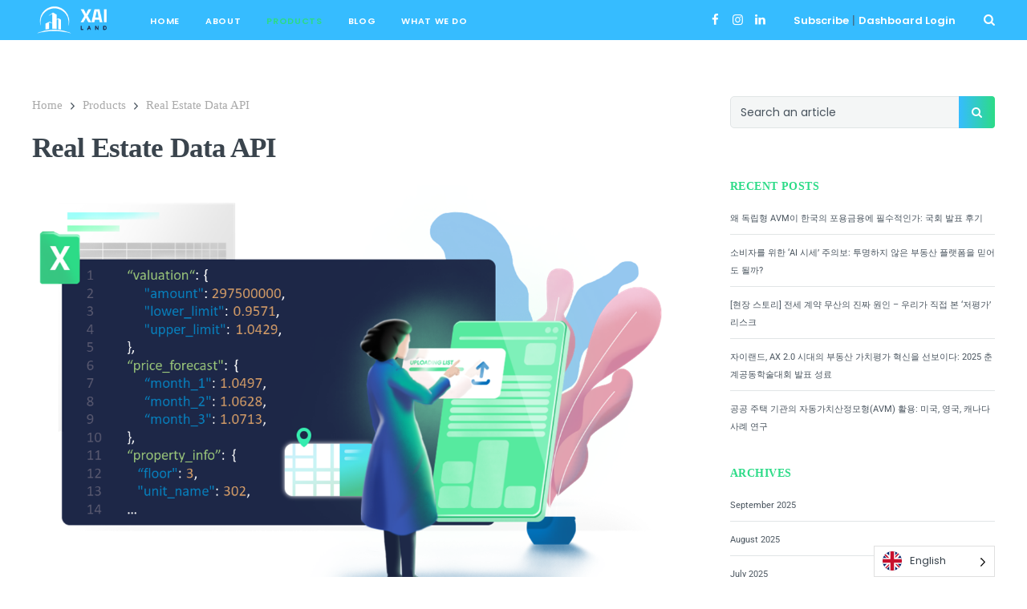

--- FILE ---
content_type: text/html; charset=UTF-8
request_url: https://xai.land/products/real-estate-data-api/
body_size: 16633
content:

<!DOCTYPE html>
<html lang="en-US">
<head>
	<meta charset="UTF-8">
	<meta name="viewport" content="width=device-width, initial-scale=1">
	<link rel="profile" href="http://gmpg.org/xfn/11">
	<title>Real Estate Data API &#8211; XAI LAND</title>
<meta name='robots' content='max-image-preview:large' />
<link rel='dns-prefetch' href='//www.googletagmanager.com' />
<link rel='dns-prefetch' href='//s.w.org' />
<link href='https://fonts.gstatic.com' crossorigin rel='preconnect' />
<link rel="alternate" type="application/rss+xml" title="XAI LAND &raquo; Feed" href="https://xai.land/feed/" />
<link rel="alternate" type="application/rss+xml" title="XAI LAND &raquo; Comments Feed" href="https://xai.land/comments/feed/" />
<link rel='stylesheet' id='wp-block-library-css'  href='https://xai.land/wp-includes/css/dist/block-library/style.min.css?ver=6.0.11' type='text/css' media='all' />
<link rel='stylesheet' id='wp-components-css'  href='https://xai.land/wp-includes/css/dist/components/style.min.css?ver=6.0.11' type='text/css' media='all' />
<link rel='stylesheet' id='wp-block-editor-css'  href='https://xai.land/wp-includes/css/dist/block-editor/style.min.css?ver=6.0.11' type='text/css' media='all' />
<link rel='stylesheet' id='wp-nux-css'  href='https://xai.land/wp-includes/css/dist/nux/style.min.css?ver=6.0.11' type='text/css' media='all' />
<link rel='stylesheet' id='wp-reusable-blocks-css'  href='https://xai.land/wp-includes/css/dist/reusable-blocks/style.min.css?ver=6.0.11' type='text/css' media='all' />
<link rel='stylesheet' id='wp-editor-css'  href='https://xai.land/wp-includes/css/dist/editor/style.min.css?ver=6.0.11' type='text/css' media='all' />
<link rel='stylesheet' id='deo-core-block-style-css'  href='https://xai.land/wp-content/plugins/deo-core/blocks/blocks.style.build.css?ver=6.0.11' type='text/css' media='all' />
<style id='global-styles-inline-css' type='text/css'>
body{--wp--preset--color--black: #000000;--wp--preset--color--cyan-bluish-gray: #abb8c3;--wp--preset--color--white: #ffffff;--wp--preset--color--pale-pink: #f78da7;--wp--preset--color--vivid-red: #E12A21;--wp--preset--color--luminous-vivid-orange: #ff6900;--wp--preset--color--luminous-vivid-amber: #fcb900;--wp--preset--color--light-green-cyan: #7bdcb5;--wp--preset--color--vivid-green-cyan: #00d084;--wp--preset--color--pale-cyan-blue: #8ed1fc;--wp--preset--color--vivid-cyan-blue: #0693e3;--wp--preset--color--vivid-purple: #9b51e0;--wp--preset--color--light-orange: #F8875F;--wp--preset--color--vivid-blue: #4C86E7;--wp--preset--color--turquoise: #30dca5;--wp--preset--color--light-blue: #f4f6f6;--wp--preset--color--dark-blue: #041726;--wp--preset--gradient--vivid-cyan-blue-to-vivid-purple: linear-gradient(135deg,rgba(6,147,227,1) 0%,rgb(155,81,224) 100%);--wp--preset--gradient--light-green-cyan-to-vivid-green-cyan: linear-gradient(135deg,rgb(122,220,180) 0%,rgb(0,208,130) 100%);--wp--preset--gradient--luminous-vivid-amber-to-luminous-vivid-orange: linear-gradient(135deg,rgba(252,185,0,1) 0%,rgba(255,105,0,1) 100%);--wp--preset--gradient--luminous-vivid-orange-to-vivid-red: linear-gradient(135deg,rgba(255,105,0,1) 0%,rgb(207,46,46) 100%);--wp--preset--gradient--very-light-gray-to-cyan-bluish-gray: linear-gradient(135deg,rgb(238,238,238) 0%,rgb(169,184,195) 100%);--wp--preset--gradient--cool-to-warm-spectrum: linear-gradient(135deg,rgb(74,234,220) 0%,rgb(151,120,209) 20%,rgb(207,42,186) 40%,rgb(238,44,130) 60%,rgb(251,105,98) 80%,rgb(254,248,76) 100%);--wp--preset--gradient--blush-light-purple: linear-gradient(135deg,rgb(255,206,236) 0%,rgb(152,150,240) 100%);--wp--preset--gradient--blush-bordeaux: linear-gradient(135deg,rgb(254,205,165) 0%,rgb(254,45,45) 50%,rgb(107,0,62) 100%);--wp--preset--gradient--luminous-dusk: linear-gradient(135deg,rgb(255,203,112) 0%,rgb(199,81,192) 50%,rgb(65,88,208) 100%);--wp--preset--gradient--pale-ocean: linear-gradient(135deg,rgb(255,245,203) 0%,rgb(182,227,212) 50%,rgb(51,167,181) 100%);--wp--preset--gradient--electric-grass: linear-gradient(135deg,rgb(202,248,128) 0%,rgb(113,206,126) 100%);--wp--preset--gradient--midnight: linear-gradient(135deg,rgb(2,3,129) 0%,rgb(40,116,252) 100%);--wp--preset--duotone--dark-grayscale: url('#wp-duotone-dark-grayscale');--wp--preset--duotone--grayscale: url('#wp-duotone-grayscale');--wp--preset--duotone--purple-yellow: url('#wp-duotone-purple-yellow');--wp--preset--duotone--blue-red: url('#wp-duotone-blue-red');--wp--preset--duotone--midnight: url('#wp-duotone-midnight');--wp--preset--duotone--magenta-yellow: url('#wp-duotone-magenta-yellow');--wp--preset--duotone--purple-green: url('#wp-duotone-purple-green');--wp--preset--duotone--blue-orange: url('#wp-duotone-blue-orange');--wp--preset--font-size--small: 13px;--wp--preset--font-size--medium: 20px;--wp--preset--font-size--large: 36px;--wp--preset--font-size--x-large: 42px;}.has-black-color{color: var(--wp--preset--color--black) !important;}.has-cyan-bluish-gray-color{color: var(--wp--preset--color--cyan-bluish-gray) !important;}.has-white-color{color: var(--wp--preset--color--white) !important;}.has-pale-pink-color{color: var(--wp--preset--color--pale-pink) !important;}.has-vivid-red-color{color: var(--wp--preset--color--vivid-red) !important;}.has-luminous-vivid-orange-color{color: var(--wp--preset--color--luminous-vivid-orange) !important;}.has-luminous-vivid-amber-color{color: var(--wp--preset--color--luminous-vivid-amber) !important;}.has-light-green-cyan-color{color: var(--wp--preset--color--light-green-cyan) !important;}.has-vivid-green-cyan-color{color: var(--wp--preset--color--vivid-green-cyan) !important;}.has-pale-cyan-blue-color{color: var(--wp--preset--color--pale-cyan-blue) !important;}.has-vivid-cyan-blue-color{color: var(--wp--preset--color--vivid-cyan-blue) !important;}.has-vivid-purple-color{color: var(--wp--preset--color--vivid-purple) !important;}.has-black-background-color{background-color: var(--wp--preset--color--black) !important;}.has-cyan-bluish-gray-background-color{background-color: var(--wp--preset--color--cyan-bluish-gray) !important;}.has-white-background-color{background-color: var(--wp--preset--color--white) !important;}.has-pale-pink-background-color{background-color: var(--wp--preset--color--pale-pink) !important;}.has-vivid-red-background-color{background-color: var(--wp--preset--color--vivid-red) !important;}.has-luminous-vivid-orange-background-color{background-color: var(--wp--preset--color--luminous-vivid-orange) !important;}.has-luminous-vivid-amber-background-color{background-color: var(--wp--preset--color--luminous-vivid-amber) !important;}.has-light-green-cyan-background-color{background-color: var(--wp--preset--color--light-green-cyan) !important;}.has-vivid-green-cyan-background-color{background-color: var(--wp--preset--color--vivid-green-cyan) !important;}.has-pale-cyan-blue-background-color{background-color: var(--wp--preset--color--pale-cyan-blue) !important;}.has-vivid-cyan-blue-background-color{background-color: var(--wp--preset--color--vivid-cyan-blue) !important;}.has-vivid-purple-background-color{background-color: var(--wp--preset--color--vivid-purple) !important;}.has-black-border-color{border-color: var(--wp--preset--color--black) !important;}.has-cyan-bluish-gray-border-color{border-color: var(--wp--preset--color--cyan-bluish-gray) !important;}.has-white-border-color{border-color: var(--wp--preset--color--white) !important;}.has-pale-pink-border-color{border-color: var(--wp--preset--color--pale-pink) !important;}.has-vivid-red-border-color{border-color: var(--wp--preset--color--vivid-red) !important;}.has-luminous-vivid-orange-border-color{border-color: var(--wp--preset--color--luminous-vivid-orange) !important;}.has-luminous-vivid-amber-border-color{border-color: var(--wp--preset--color--luminous-vivid-amber) !important;}.has-light-green-cyan-border-color{border-color: var(--wp--preset--color--light-green-cyan) !important;}.has-vivid-green-cyan-border-color{border-color: var(--wp--preset--color--vivid-green-cyan) !important;}.has-pale-cyan-blue-border-color{border-color: var(--wp--preset--color--pale-cyan-blue) !important;}.has-vivid-cyan-blue-border-color{border-color: var(--wp--preset--color--vivid-cyan-blue) !important;}.has-vivid-purple-border-color{border-color: var(--wp--preset--color--vivid-purple) !important;}.has-vivid-cyan-blue-to-vivid-purple-gradient-background{background: var(--wp--preset--gradient--vivid-cyan-blue-to-vivid-purple) !important;}.has-light-green-cyan-to-vivid-green-cyan-gradient-background{background: var(--wp--preset--gradient--light-green-cyan-to-vivid-green-cyan) !important;}.has-luminous-vivid-amber-to-luminous-vivid-orange-gradient-background{background: var(--wp--preset--gradient--luminous-vivid-amber-to-luminous-vivid-orange) !important;}.has-luminous-vivid-orange-to-vivid-red-gradient-background{background: var(--wp--preset--gradient--luminous-vivid-orange-to-vivid-red) !important;}.has-very-light-gray-to-cyan-bluish-gray-gradient-background{background: var(--wp--preset--gradient--very-light-gray-to-cyan-bluish-gray) !important;}.has-cool-to-warm-spectrum-gradient-background{background: var(--wp--preset--gradient--cool-to-warm-spectrum) !important;}.has-blush-light-purple-gradient-background{background: var(--wp--preset--gradient--blush-light-purple) !important;}.has-blush-bordeaux-gradient-background{background: var(--wp--preset--gradient--blush-bordeaux) !important;}.has-luminous-dusk-gradient-background{background: var(--wp--preset--gradient--luminous-dusk) !important;}.has-pale-ocean-gradient-background{background: var(--wp--preset--gradient--pale-ocean) !important;}.has-electric-grass-gradient-background{background: var(--wp--preset--gradient--electric-grass) !important;}.has-midnight-gradient-background{background: var(--wp--preset--gradient--midnight) !important;}.has-small-font-size{font-size: var(--wp--preset--font-size--small) !important;}.has-medium-font-size{font-size: var(--wp--preset--font-size--medium) !important;}.has-large-font-size{font-size: var(--wp--preset--font-size--large) !important;}.has-x-large-font-size{font-size: var(--wp--preset--font-size--x-large) !important;}
</style>
<link rel='stylesheet' id='contact-form-7-css'  href='https://xai.land/wp-content/plugins/contact-form-7/includes/css/styles.css?ver=5.1.4' type='text/css' media='all' />
<link rel='stylesheet' id='rs-plugin-settings-css'  href='https://xai.land/wp-content/plugins/revslider/public/assets/css/rs6.css?ver=6.1.2' type='text/css' media='all' />
<style id='rs-plugin-settings-inline-css' type='text/css'>
#rs-demo-id {}
</style>
<link rel='stylesheet' id='weglot-css-css'  href='https://xai.land/wp-content/plugins/weglot/dist/css/front-css.css?ver=4.2.8' type='text/css' media='' />
<link rel='stylesheet' id='new-flag-css-css'  href='https://xai.land/wp-content/plugins/weglot/app/styles/new-flags.css?ver=4.2.8' type='text/css' media='all' />
<link rel='stylesheet' id='bootstrap-css'  href='https://xai.land/wp-content/themes/neotech/assets/css/bootstrap.min.css?ver=6.0.11' type='text/css' media='all' />
<link rel='stylesheet' id='deo-font-icons-css'  href='https://xai.land/wp-content/themes/neotech/assets/css/font-icons.css?ver=6.0.11' type='text/css' media='all' />
<link rel='stylesheet' id='deo-parent-styles-css'  href='https://xai.land/wp-content/themes/neotech/style.css?ver=6.0.11' type='text/css' media='all' />
<link rel='stylesheet' id='deo-styles-css'  href='https://xai.land/wp-content/themes/neotech-child/style.css?ver=6.0.11' type='text/css' media='all' />
<link rel='stylesheet' id='wp_review-style-css'  href='https://xai.land/wp-content/plugins/wp-review/public/css/wp-review.css?ver=5.2.8' type='text/css' media='all' />
<script type='text/javascript' src='https://xai.land/wp-includes/js/jquery/jquery.min.js?ver=3.6.0' id='jquery-core-js'></script>
<script type='text/javascript' src='https://xai.land/wp-includes/js/jquery/jquery-migrate.min.js?ver=3.3.2' id='jquery-migrate-js'></script>
<script type='text/javascript' src='https://xai.land/wp-content/plugins/revslider/public/assets/js/revolution.tools.min.js?ver=6.0' id='tp-tools-js'></script>
<script type='text/javascript' src='https://xai.land/wp-content/plugins/revslider/public/assets/js/rs6.min.js?ver=6.1.2' id='revmin-js'></script>
<script type='text/javascript' src='https://xai.land/wp-content/plugins/weglot/dist/front-js.js?ver=4.2.8' id='wp-weglot-js-js'></script>

<!-- Google tag (gtag.js) snippet added by Site Kit -->
<!-- Google Analytics snippet added by Site Kit -->
<script type='text/javascript' src='https://www.googletagmanager.com/gtag/js?id=GT-5MCG3QJG' id='google_gtagjs-js' async></script>
<script type='text/javascript' id='google_gtagjs-js-after'>
window.dataLayer = window.dataLayer || [];function gtag(){dataLayer.push(arguments);}
gtag("set","linker",{"domains":["xai.land"]});
gtag("js", new Date());
gtag("set", "developer_id.dZTNiMT", true);
gtag("config", "GT-5MCG3QJG");
</script>
<link rel="https://api.w.org/" href="https://xai.land/wp-json/" /><link rel="alternate" type="application/json" href="https://xai.land/wp-json/wp/v2/pages/1472" /><link rel="EditURI" type="application/rsd+xml" title="RSD" href="https://xai.land/xmlrpc.php?rsd" />
<link rel="wlwmanifest" type="application/wlwmanifest+xml" href="https://xai.land/wp-includes/wlwmanifest.xml" /> 
<meta name="generator" content="WordPress 6.0.11" />
<link rel="canonical" href="https://xai.land/products/real-estate-data-api/" />
<link rel='shortlink' href='https://xai.land/?p=1472' />
<link rel="alternate" type="application/json+oembed" href="https://xai.land/wp-json/oembed/1.0/embed?url=https%3A%2F%2Fxai.land%2Fproducts%2Freal-estate-data-api%2F" />
<link rel="alternate" type="text/xml+oembed" href="https://xai.land/wp-json/oembed/1.0/embed?url=https%3A%2F%2Fxai.land%2Fproducts%2Freal-estate-data-api%2F&#038;format=xml" />
<meta name="generator" content="Site Kit by Google 1.170.0" />
<link rel="alternate" href="https://xai.land/products/real-estate-data-api/" hreflang="en"/>
<link rel="alternate" href="https://xai.land/ko/products/real-estate-data-api/" hreflang="ko"/>
<style type="text/css">.recentcomments a{display:inline !important;padding:0 !important;margin:0 !important;}</style><meta name="generator" content="Powered by Slider Revolution 6.1.2 - responsive, Mobile-Friendly Slider Plugin for WordPress with comfortable drag and drop interface." />
<link rel="icon" href="https://xai.land/wp-content/uploads/2019/09/cropped-FAVICON-32x32.png" sizes="32x32" />
<link rel="icon" href="https://xai.land/wp-content/uploads/2019/09/cropped-FAVICON-192x192.png" sizes="192x192" />
<link rel="apple-touch-icon" href="https://xai.land/wp-content/uploads/2019/09/cropped-FAVICON-180x180.png" />
<meta name="msapplication-TileImage" content="https://xai.land/wp-content/uploads/2019/09/cropped-FAVICON-270x270.png" />
<script type="text/javascript">function setREVStartSize(t){try{var h,e=document.getElementById(t.c).parentNode.offsetWidth;if(e=0===e||isNaN(e)?window.innerWidth:e,t.tabw=void 0===t.tabw?0:parseInt(t.tabw),t.thumbw=void 0===t.thumbw?0:parseInt(t.thumbw),t.tabh=void 0===t.tabh?0:parseInt(t.tabh),t.thumbh=void 0===t.thumbh?0:parseInt(t.thumbh),t.tabhide=void 0===t.tabhide?0:parseInt(t.tabhide),t.thumbhide=void 0===t.thumbhide?0:parseInt(t.thumbhide),t.mh=void 0===t.mh||""==t.mh||"auto"===t.mh?0:parseInt(t.mh,0),"fullscreen"===t.layout||"fullscreen"===t.l)h=Math.max(t.mh,window.innerHeight);else{for(var i in t.gw=Array.isArray(t.gw)?t.gw:[t.gw],t.rl)void 0!==t.gw[i]&&0!==t.gw[i]||(t.gw[i]=t.gw[i-1]);for(var i in t.gh=void 0===t.el||""===t.el||Array.isArray(t.el)&&0==t.el.length?t.gh:t.el,t.gh=Array.isArray(t.gh)?t.gh:[t.gh],t.rl)void 0!==t.gh[i]&&0!==t.gh[i]||(t.gh[i]=t.gh[i-1]);var r,a=new Array(t.rl.length),n=0;for(var i in t.tabw=t.tabhide>=e?0:t.tabw,t.thumbw=t.thumbhide>=e?0:t.thumbw,t.tabh=t.tabhide>=e?0:t.tabh,t.thumbh=t.thumbhide>=e?0:t.thumbh,t.rl)a[i]=t.rl[i]<window.innerWidth?0:t.rl[i];for(var i in r=a[0],a)r>a[i]&&0<a[i]&&(r=a[i],n=i);var d=e>t.gw[n]+t.tabw+t.thumbw?1:(e-(t.tabw+t.thumbw))/t.gw[n];h=t.gh[n]*d+(t.tabh+t.thumbh)}void 0===window.rs_init_css&&(window.rs_init_css=document.head.appendChild(document.createElement("style"))),document.getElementById(t.c).height=h,window.rs_init_css.innerHTML+="#"+t.c+"_wrapper { height: "+h+"px }"}catch(t){console.log("Failure at Presize of Slider:"+t)}};</script>
		<style type="text/css" id="wp-custom-css">
			.nav__dropdown-menu>li>a {
	color: white !important;
}		</style>
		<style id="kirki-inline-styles">@media (min-width: 992px){.nav, .nav__flex-parent, .nav--sticky, .nav--sticky.sticky{height:50px;}.nav{min-height:50px;}.nav__menu > li > a{line-height:50px;}}.nav__holder .logo__img{max-height:48px;}a, .loader, .nav__menu > .active > a, .nav__menu > li > a:hover, .nav__dropdown-menu > li > a:hover, .nav__dropdown-menu > li > a:focus, .entry__meta a:hover, .entry__meta a:focus, .entry__meta-category, h1 > a:hover, h1 > a:focus, h2 > a:hover, h2 > a:focus, h3 > a:hover, h3 > a:focus, h4 > a:hover, h4 > a:focus, h5 > a:hover, h5 > a:focus, h6 > a:hover, h6 > a:focus, .tab-post__tabs .tabs__item .is-active, .tab-post__tabs .tabs__item .tabs__item--active, .widget-popular-posts__entry-title a:hover, .widget_recent_entries a:hover, .widget_recent_comments a:hover, .widget_nav_menu a:hover, .widget_archive a:hover, .widget_pages a:hover, .widget_categories a:hover, .widget_meta a:hover, .tab-post__tabs .tabs__item a:hover, .tab-post__tabs .tabs__item a:focus, .entry__title:hover a, .featured-posts-slider__entry-title:hover a, .entry-author__name:hover, .related-posts__entry-title:hover a, .comment-edit-link, .post-list-small__entry:hover .post-list-small__entry-title, .video-playlist__list-item:hover .video-playlist__list-item-title, .flickity-prev-next-button:hover, .socials--nobase a:hover, .socials--nobase a:focus, .nav__right a:hover, .nav__right a:focus, .highlight, .breadcrumbs a:hover, .footer .widget.widget_calendar a, .copyright a:hover, .copyright a:focus{color:#2cdb87;}.btn--color, .btn--button:focus, .nav__menu > li > a:after, .post-password-form label + input, #back-to-top:hover, .widget_tag_cloud a:hover, .page-numbers.current, .page-numbers:not(span):hover, .entry__meta-category--label, .entry__meta-category-holder .entry__meta-category, .widget-popular-posts__number{background-color:#2cdb87;}input:focus, textarea:focus{border-color:#2cdb87;}.elementor-widget-tabs .elementor-tab-title.elementor-active, .carousel-thumbs .carousel-cell.is-selected .carousel-thumbs__item{border-top-color:#2cdb87;}.btn-color{background:linear-gradient(to right, #36bcff 0%, #2cdb87 100%);}.nav__holder{background-color:#36bcff;}.nav__menu > li > a, .nav__socials a, .nav__subscribe, .nav__search-trigger, .sidenav__menu-link, .sidenav__menu--is-open > .sidenav__menu-toggle, .sidenav__menu-toggle{color:#ffffff;}.nav__dropdown-menu, .sidenav__menu-dropdown{background-color:#36bcff;}.nav__dropdown-menu > li > a{color:#adb4ba;}.sidenav{background-color:#36bcff;}.sidenav__menu-dropdown a{color:#919BA3;}.sidenav__menu--is-open > a{background-color:#36bcff;}.sidenav__menu li, .sidenav__search-mobile-input{border-color:#ffffff;}.sidenav__search-mobile-submit, .sidenav__search-mobile-input{color:#9AA3AB;}.sidenav__search-mobile-form input::-webkit-input-placeholder{color:#9AA3AB;}.sidenav__search-mobile-form input:-moz-placeholder, .sidenav__search-mobile-form input::-moz-placeholder{color:#9AA3AB;}.sidenav__search-mobile-form input:-ms-input-placeholder{color:#9AA3AB;}.nav-icon-toggle__inner, .nav-icon-toggle__inner:before, .nav-icon-toggle__inner:after{background-color:#ffffff;}.entry__article a:not(.wp-block-button__link){color:#36bcff;}.entry__meta li, .entry__meta a{color:#908E99;}h1,h2,h3,h4,h5,h6, .widget-upcoming-icos span, .sidebar .widget_mc4wp_form_widget .widget-title, .widget-popular-posts__entry-title a, label{color:#3A444D;}body, .deo-newsletter-gdpr-checkbox__label, .widget_tag_cloud a{color:#49545E;}.footer{background-color:#002B4D;}.footer__widgets .widget_categories li, .footer__widgets .widget_recent_entries li, .footer__widgets .widget_nav_menu li, .footer__widgets .widget_archive li, .footer__widgets .widget_pages li, .footer__widgets .widget_meta li, .footer__widgets .widget .sub-menu li:first-child, .footer__widgets .widget .children li:first-child, .footer__widgets .widget_rss li, .footer__widgets .widget_tag_cloud a, .footer__widgets .widget_product_tag_cloud a, .footer__widgets .recentcomments{border-color:#254054;}.footer__widgets .widget-title{color:#85fff9;}.footer__widgets p, .footer__widgets a:not(.social), .footer__widgets li, .footer__widgets #wp-calendar caption, .footer__widgets #wp-calendar a, .footer__widgets .widget_rss .rsswidget, .footer__widgets .widget_recent_comments .recentcomments a, .footer__widgets .deo-newsletter-gdpr-checkbox__label, .footer__widgets ul li a:hover{color:#ffffff;}.footer__bottom{background-color:#041726;}.copyright{color:#9AA3AB;}h1{font-family:Poppins;font-size:35px;font-weight:600;line-height:1.3;}h2{font-family:Poppins;font-size:28px;font-weight:600;line-height:1.3;}h3{font-family:Poppins;font-size:24px;font-weight:600;line-height:1.3;}h4{font-family:Poppins;font-size:20px;font-weight:600;line-height:1.3;}h5{font-family:Poppins;font-size:18px;font-weight:600;line-height:1.3;}h6, .elementor-widget-tabs .elementor-tab-title, .elementor-accordion .elementor-tab-title{font-family:Poppins;font-size:15px;font-weight:600;line-height:1.3;}body, .copyright{font-family:Roboto;font-size:15px;line-height:1.5;}.entry__article{font-size:1.0625rem;line-height:1.8;}@font-face{font-display:swap;font-family:'Poppins';font-style:normal;font-weight:400;src:url(//fonts.gstatic.com/l/font?kit=pxiEyp8kv8JHgFVrFJM&skey=87759fb096548f6d&v=v24) format('woff');}@font-face{font-display:swap;font-family:'Poppins';font-style:normal;font-weight:600;src:url(//fonts.gstatic.com/l/font?kit=pxiByp8kv8JHgFVrLEj6V1g&skey=ce7ef9d62ca89319&v=v24) format('woff');}@font-face{font-display:swap;font-family:'Poppins';font-style:normal;font-weight:700;src:url(//fonts.gstatic.com/l/font?kit=pxiByp8kv8JHgFVrLCz7V1g&skey=cea76fe63715a67a&v=v24) format('woff');}@font-face{font-display:swap;font-family:'Roboto';font-style:italic;font-weight:400;font-stretch:normal;src:url(//fonts.gstatic.com/l/font?kit=KFOKCnqEu92Fr1Mu53ZEC9_Vu3r1gIhOszmOClHrs6ljXfMMLoHQiAw&skey=c608c610063635f9&v=v50) format('woff');}@font-face{font-display:swap;font-family:'Roboto';font-style:normal;font-weight:400;font-stretch:normal;src:url(//fonts.gstatic.com/l/font?kit=KFOMCnqEu92Fr1ME7kSn66aGLdTylUAMQXC89YmC2DPNWubEbWmQ&skey=a0a0114a1dcab3ac&v=v50) format('woff');}@font-face{font-display:swap;font-family:'Roboto';font-style:normal;font-weight:500;font-stretch:normal;src:url(//fonts.gstatic.com/l/font?kit=KFOMCnqEu92Fr1ME7kSn66aGLdTylUAMQXC89YmC2DPNWub2bWmQ&skey=a0a0114a1dcab3ac&v=v50) format('woff');}@font-face{font-display:swap;font-family:'Roboto';font-style:normal;font-weight:700;font-stretch:normal;src:url(//fonts.gstatic.com/l/font?kit=KFOMCnqEu92Fr1ME7kSn66aGLdTylUAMQXC89YmC2DPNWuYjammQ&skey=a0a0114a1dcab3ac&v=v50) format('woff');}</style></head>

<body class="page-template-default page page-id-1472 page-child parent-pageid-804 wp-embed-responsive group-blog right-sidebar  elementor-default" >

	<!-- Preloader -->
	
	<!-- Bg Overlay -->
	<div class="content-overlay"></div>

	
<!-- Mobile Sidenav -->
<header class="sidenav" id="sidenav">

			<!-- Search -->
		<div class="sidenav__search-mobile">
			<form role="search" method="get" class="sidenav__search-mobile-form" action="https://xai.land/">
				<input type="search" id="search-form-696fb988860fe" class="sidenav__search-mobile-input" placeholder="Search an article" value="" name="s" />
				<button type="submit" class="sidenav__search-mobile-submit">
					<i class="ui-search"></i>
				</button>
			</form>
		</div>
	
	<nav>
		<ul id="menu-main-menu" class="sidenav__menu"><li id="menu-item-1087" class="menu-item menu-item-type-post_type menu-item-object-page menu-item-home menu-item-1087"><a href="https://xai.land/" class="sidenav__menu-link">HOME</a></li>
<li id="menu-item-1065" class="menu-item menu-item-type-post_type menu-item-object-page menu-item-1065"><a href="https://xai.land/about/" class="sidenav__menu-link">ABOUT</a></li>
<li id="menu-item-931" class="menu-item menu-item-type-post_type menu-item-object-page current-page-ancestor current-menu-ancestor current-menu-parent current-page-parent current_page_parent current_page_ancestor menu-item-has-children nav__dropdown active menu-item-931"><a href="https://xai.land/products/" class="sidenav__menu-link">PRODUCTS</a><button class="sidenav__menu-toggle" aria-haspopup="true" aria-label="Open dropdown"><i class="ui-arrow-down"></i></button>
<ul class="sidenav__menu-dropdown depth_0">
	<li id="menu-item-1481" class="menu-item menu-item-type-post_type menu-item-object-page current-menu-item page_item page-item-1472 current_page_item active menu-item-1481"><a href="https://xai.land/products/real-estate-data-api/" class="sidenav__menu-link">Real Estate Data API</a></li>
</ul>
</li>
<li id="menu-item-1024" class="menu-item menu-item-type-post_type menu-item-object-page menu-item-1024"><a href="https://xai.land/blog/" class="sidenav__menu-link">BLOG</a></li>
<li id="menu-item-1082" class="menu-item menu-item-type-post_type menu-item-object-page menu-item-has-children nav__dropdown menu-item-1082"><a href="https://xai.land/what-we-do/" class="sidenav__menu-link">WHAT WE DO</a><button class="sidenav__menu-toggle" aria-haspopup="true" aria-label="Open dropdown"><i class="ui-arrow-down"></i></button>
<ul class="sidenav__menu-dropdown depth_0">
	<li id="menu-item-1083" class="what-we-do-sub menu-item menu-item-type-post_type menu-item-object-page menu-item-1083"><a href="https://xai.land/accuracy/" class="sidenav__menu-link">ACCURACY</a></li>
</ul>
</li>
</ul>	</nav>

			<!-- Socials -->
		<div class="socials sidenav__socials">
			<div class="socials socials--"><a class="social social-facebook" href="https://www.facebook.com/xailand/" title="Facebook" target="_blank" rel="noopener nofollow"><i class="ui-facebook"></i></a><a class="social social-instagram" href="https://www.instagram.com/xai.land/" title="Instagram" target="_blank" rel="noopener nofollow"><i class="ui-instagram"></i></a><a class="social social-linkedin" href="https://www.linkedin.com/company/crekorea/" title="Linkedin" target="_blank" rel="noopener nofollow"><i class="ui-linkedin"></i></a></div>		</div>
	
</header> <!-- end mobile sidenav -->
	<main class="main oh" id="main">

		
<!-- Navigation -->
<header class="nav">

	<div class="nav__holder nav--sticky">
		<div class="container relative">
			<div class="nav__flex-parent flex-parent">

				<!-- Mobile Menu Button -->
				<button class="nav-icon-toggle" id="nav-icon-toggle" aria-label="Open mobile menu">
					<span class="nav-icon-toggle__box">
						<span class="nav-icon-toggle__inner"></span>
					</span>
				</button> <!-- end mobile menu button -->

				<!-- Logo -->
				<a href="https://xai.land/" class="logo">
											<img src="https://xai.land/wp-content/uploads/2019/09/header-logo.png" srcset="https://xai.land/wp-content/uploads/2019/09/header-logo.png 1x, https://xai.land/wp-content/uploads/2019/09/header-logo2x.png 2x" class="logo__img" alt="XAI LAND">
									</a>

				<!-- Nav-wrap -->
				<nav class="flex-child nav__wrap d-none d-lg-block">
					<ul id="menu-main-menu-1" class="nav__menu"><li class="menu-item menu-item-type-post_type menu-item-object-page menu-item-home menu-item-1087"><a href="https://xai.land/">HOME</a></li>
<li class="menu-item menu-item-type-post_type menu-item-object-page menu-item-1065"><a href="https://xai.land/about/">ABOUT</a></li>
<li class="menu-item menu-item-type-post_type menu-item-object-page current-page-ancestor current-menu-ancestor current-menu-parent current-page-parent current_page_parent current_page_ancestor menu-item-has-children nav__dropdown active menu-item-931"><a href="https://xai.land/products/" class="nav__dropdown-url" >PRODUCTS</a>
<ul class="nav__dropdown-menu depth_0">
	<li class="menu-item menu-item-type-post_type menu-item-object-page current-menu-item page_item page-item-1472 current_page_item active menu-item-1481"><a href="https://xai.land/products/real-estate-data-api/">Real Estate Data API</a></li>
</ul>
</li>
<li class="menu-item menu-item-type-post_type menu-item-object-page menu-item-1024"><a href="https://xai.land/blog/">BLOG</a></li>
<li class="menu-item menu-item-type-post_type menu-item-object-page menu-item-has-children nav__dropdown menu-item-1082"><a href="https://xai.land/what-we-do/" class="nav__dropdown-url" >WHAT WE DO</a>
<ul class="nav__dropdown-menu depth_0">
	<li class="what-we-do-sub menu-item menu-item-type-post_type menu-item-object-page menu-item-1083"><a href="https://xai.land/accuracy/">ACCURACY</a></li>
</ul>
</li>
</ul>				</nav> <!-- end nav-wrap -->

				<!-- Nav Right -->
				<div class="nav__right nav--align-right d-none d-lg-flex">

											<!-- Socials -->
						<div class="nav__right-item socials socials--nobase nav__socials">
							<div class="socials socials--"><a class="social social-facebook" href="https://www.facebook.com/xailand/" title="Facebook" target="_blank" rel="noopener nofollow"><i class="ui-facebook"></i></a><a class="social social-instagram" href="https://www.instagram.com/xai.land/" title="Instagram" target="_blank" rel="noopener nofollow"><i class="ui-instagram"></i></a><a class="social social-linkedin" href="https://www.linkedin.com/company/crekorea/" title="Linkedin" target="_blank" rel="noopener nofollow"><i class="ui-linkedin"></i></a></div>						</div>
					
											<!-- Subscribe -->
						<div class="nav__right-item">
							<a href="#" class="nav__subscribe" data-toggle="modal" data-target="#subscribe-modal">Subscribe</a> |
						<!-- 	adding such a special login button on the RIGHT side		 -->
							<a href='https://app.xai.land/' class='nav__subscribe'>Dashboard Login</a>
							<!-- 		**********					 -->
						</div>
					
											<!-- Search -->
						<div class="nav__right-item nav__search">
							<a href="#" class="nav__search-trigger" id="nav__search-trigger">
								<i class="ui-search nav__search-trigger-icon"></i>
							</a>
							<div class="nav__search-box" id="nav__search-box">
								<form role="search" method="get" class="nav__search-form" action="https://xai.land/">
									<input type="search" id="search-form-696fb9888809a" class="nav__search-input" placeholder="Search an article" value="" name="s" />
									<button type="submit" class="nav__search-button btn btn-md btn-color btn-button">
										<i class="ui-search nav__search-icon"></i>
									</button>
								</form>
							</div>
						</div>
					
				</div> <!-- end nav right -->

			</div> <!-- end flex-parent -->
		</div> <!-- end container -->
	</div>
</header> <!-- end navigation -->
		<div class="main-container" id="main-container">

	
			<section class="section-wrap pb-40">
				<div class="container">
					<div class="row">
						<div class="col-lg-8 page-content">

							
		<div class="breadcrumbs mb-20" typeof="BreadcrumbList" vocab="https://schema.org/">
			<!-- Breadcrumb NavXT 6.3.0 -->
<span property="itemListElement" typeof="ListItem"><a property="item" typeof="WebPage" title="Go to XAI LAND." href="https://xai.land" class="home" ><span property="name">Home</span></a><meta property="position" content="1"></span><i class="ui-arrow-up breadcrumbs__separator"></i><span property="itemListElement" typeof="ListItem"><a property="item" typeof="WebPage" title="Go to Products." href="https://xai.land/products/" class="post post-page" ><span property="name">Products</span></a><meta property="position" content="2"></span><i class="ui-arrow-up breadcrumbs__separator"></i><span class="post post-page current-item">Real Estate Data API</span>		</div>
		
		
							<h1 class="page-title">Real Estate Data API</h1>
															<img width="1144" height="770" src="https://xai.land/wp-content/uploads/2024/07/image.png" class="contact__img wp-post-image" alt="" srcset="https://xai.land/wp-content/uploads/2024/07/image.png 1144w, https://xai.land/wp-content/uploads/2024/07/image-300x202.png 300w, https://xai.land/wp-content/uploads/2024/07/image-1024x689.png 1024w, https://xai.land/wp-content/uploads/2024/07/image-768x517.png 768w" sizes="(max-width: 1144px) 100vw, 1144px" />														<div class="entry__article clearfix">
								
<p><strong>&lt; English follows Korean &gt;</strong></p>



<h2>자이랜드의 RestAPI로 부동산 결정을 최적화하세요 </h2>



<p class="has-medium-font-size">개별 주택 및 전체 시장의 가치를 최고의 정확도, 세분성 및 속도로 발견하고 예측합니다. 우리 API는 실시간으로 개별 주택 및 전체 시장에 대한 현재 및 예측된 가치를 제공하여 워크플로우를 혁신합니다.</p>



<h3 class="has-medium-font-size">가장 정확한 자동가치산정모형(AVM) 활용</h3>



<p class="has-medium-font-size">업계 선도적인 자동가치산정모형(AVM)로 자신 있게 결정을 내리세요. 실시간 시장 데이터를 통해 강력한 정확도를 제공하며, 지속적인 업데이트로 가장 정확한 부동산 평가 정보를 제공합니다.</p>



<h3>손끝에서 얻는 실행 가능한 통찰력</h3>



<p class="has-medium-font-size">단순한 데이터 제공을 넘어 실행 가능한 통찰력을 제공합니다. 사용자 친화적인 플랫폼에서 상세한 정보를 명확하고 접근 가능한 형식으로 제공하여 잠재적 위험 및 기회 영역을 쉽게 식별하고 시장 동향에 대한 정보를 유지할 수 있습니다.</p>



<p class="has-medium-font-size"><strong>자이랜드의 부동산 API 엔드포인트</strong></p>



<p class="has-medium-font-size">최고의 부동산 데이터를 활용하여 부동산 결정을 지원하세요. 자이랜드의 RestAPI는 최신 주거용 부동산 데이터를 통합하여 지속적인 업데이트를 제공합니다. 여러 엔드포인트에 접근하여 모든 위험 및 기회 영역, 등을 API를 통해 확인할 수 있습니다.</p>



<h3 class="has-medium-font-size">가치평가*</h3>



<p class="has-medium-font-size">우리의 API는 주택 가치를 즉시 계산하여 필요한 순간에 속도와 정확성을 제공합니다.</p>



<ul class="has-medium-font-size"><li><strong>AVM기반 가치평가: </strong>검색한 부동산의 AI 기반 가치 평가. 자이랜드는 매주 새로운 거래를 수집하고 밸류에이션을 업데이트합니다; 최소, 중위, 최대 추정치를 포함한 부동산 가치를 받아보세요.</li><li><strong style="color: initial;">프로젝트 개요</strong><span style="color: initial;">: 건물 주소, 이름, 용도, 전용면적, 층 정보를 포함한 상세 프로젝트 정보를 확인할 수 있습니다.</span></li><li><strong>건물 정보</strong>: 건축 연도, 층 수, 가구 수 등의 건물 세부 정보를 조회할 수 있습니다.</li><li><strong>토지 정보</strong>: 토지 면적, 이용 상황, 용도 지역 등의 정보를 확인할 수 있습니다.</li></ul>



<p class="has-medium-font-size">*<a href="https://xai.land/%ec%9e%90%ec%9d%b4%eb%9e%9c%eb%93%9c-avm-k%ec%8b%9c%ec%84%b8%c2%b7%ec%a7%88%eb%a1%9c%ec%9a%b0-%ec%a0%9c%ec%b3%a4%eb%8b%a4-%ec%a0%95%ed%99%95%eb%8f%84-2%eb%b0%b0-%ec%9d%b4%ec%83%81-%eb%86%92/" data-type="URL" data-id="https://xai.land/%ec%9e%90%ec%9d%b4%eb%9e%9c%eb%93%9c-avm-k%ec%8b%9c%ec%84%b8%c2%b7%ec%a7%88%eb%a1%9c%ec%9a%b0-%ec%a0%9c%ec%b3%a4%eb%8b%a4-%ec%a0%95%ed%99%95%eb%8f%84-2%eb%b0%b0-%ec%9d%b4%ec%83%81-%eb%86%92/">자이랜드의 AVM이 국내 벤치마크 시세 시스템보다 2배 이상 높은 예측 정확도를 얻어내고 있음을 알 수 있었습니다.</a>.</p>



<h3 class="has-medium-font-size">예측</h3>



<p class="has-medium-font-size">우리의 머신러닝 알고리즘은 부동산 가치를 지능적으로 예측하여 시장 변화를 앞서갈 수 있도록 도와줍니다.</p>



<ul class="has-medium-font-size"><li><strong style="color: initial;">1년 후 추정 시세</strong><span style="color: initial;">: 1년 후의 시장 가격을 예측합니다.</span></li></ul>



<h3 class="has-medium-font-size">시장 분석</h3>



<p class="has-medium-font-size">우리의 분석을 통해 투자하기 좋은 시장과 그 안에서 최고의 기회를 파악하세요.</p>



<ul class="has-medium-font-size"><li><strong>시장 환경</strong>: 외부 API를 활용하여 주변 시장 조건을 파악합니다.</li><li><strong>공시 가격</strong>: 공개된 부동산 가격 및 세금 정보를 확인할 수 있습니다.</li></ul>



<h3 class="has-medium-font-size">거래 및 임대 동향</h3>



<p class="has-medium-font-size">거래 및 임대 동향을 분석하여 데이터 기반의 투자 결정을 내리세요.</p>



<ul class="has-medium-font-size"><li><strong>거래 내역</strong>: 상세한 부동산 거래 내역을 확인할 수 있습니다.</li><li><strong>주변 유사 매매/전월세 거래:</strong> 평가 중인 부동산과 가장 유사한 부동산이 거래된 사례를 검토하여 매매 거래 동향 및 전월세 동향을 파악하세요.</li><li><strong>임대 동향</strong>: 임대 동향을 이해하고 잠재적 임대 수익을 평가하세요.</li></ul>



<h3 class="has-medium-font-size">경매 동향</h3>



<p class="has-medium-font-size">경매 동향을 모니터링하여 독특한 투자 기회를 찾아보세요.</p>



<ul class="has-medium-font-size"><li><strong>경매 정보</strong>: 경매 데이터 (매각가율), 경매 건수 및 매각 건수를 추적합니다.</li></ul>



<p class="has-medium-font-size">자이랜드의 RestAPI로 부동산 데이터의 미래를 경험하세요. 오늘부터 결정을 최적화하고 투자 잠재력을 최대화하세요.</p>



<p class="has-medium-font-size">자이랜드의 향상된 AVM 솔루션을 원시 데이터/RestAPI 또는 평가 보고서 형식으로 테스트하여 실험 결과를 확인하고자 하거나 자체 내부 테스트를 희망하시는 경우, 귀하의 신상 정보와 회사 정보, 희망하는 테스트 일정 등을&nbsp;<a href="http://contact@xai.land/">contact@xai.land</a>로 보내주시기 바랍니다.</p>



<hr class="wp-block-separator has-alpha-channel-opacity"/>



<h2>Optimize your real estate decisions with XAI Land’s high-accuracy RestAPI </h2>



<p class="has-medium-font-size">Discover and forecast property values with unmatched accuracy, granularity, and speed. Our RestAPI transforms your workflows, providing estimated current and forecasted values for individual residential properties and entire markets in real-time.</p>



<h3 class="has-medium-font-size">Leverage the most accurate automated valuation models (AVMs)</h3>



<p class="has-medium-font-size">Make confident decisions with our industry-leading Automated Valuation Models (AVMs). Powered by real-time market data and constantly updated, our valuations ensure you have the most precise property information available.</p>



<h3 class="has-medium-font-size">Gain actionable insights at your fingertips</h3>



<p class="has-medium-font-size">We don’t just provide data; we provide actionable insights. Our user-friendly platform delivers detailed information in a clear and accessible format, helping you identify areas of potential risk and opportunity, and stay informed about market trends.</p>



<h2>XAI Land&#8217;s Real Estate API Endpoints</h2>



<p class="has-medium-font-size">Fuel your real estate decisions with the best data available. XAI Land’s RestAPI provides constant updates, incorporating the latest residential property data. Access multiple endpoints, including all risk and opportunity areas and more via API.</p>



<h3 class="has-medium-font-size">Valuation*</h3>



<p class="has-medium-font-size">Our API computes instant valuations for residential real estate, providing you with speed and accuracy exactly when you need them most.</p>



<ul class="has-medium-font-size"><li><strong>AVM-based Valuation: </strong>AI-based valuation of the property searched for. XAI Land gathers new transactions and updates valuations every week; valuations include minimum, middle, and maximum estimates.</li><li><strong style="color: initial;">Project Overview</strong><span style="color: initial;">: Access detailed project information including building address, name, purpose, private area, and floor details.</span></li><li><strong>Building Information</strong>: Retrieve building details such as construction year, number of floors, and household count.</li><li><strong>Land Information</strong>: Get land area, land use, and zoning details.</li></ul>



<p class="has-medium-font-size">*<a href="https://xai.land/%EC%9E%90%EC%9D%B4%EB%9E%9C%EB%93%9C-avm-k%EC%8B%9C%EC%84%B8%C2%B7%EC%A7%88%EB%A1%9C%EC%9A%B0-%EC%A0%9C%EC%B3%A4%EB%8B%A4-%EC%A0%95%ED%99%95%EB%8F%84-2%EB%B0%B0-%EC%9D%B4%EC%83%81-%EB%86%92/" data-type="URL" data-id="https://xai.land/%EC%9E%90%EC%9D%B4%EB%9E%9C%EB%93%9C-avm-k%EC%8B%9C%EC%84%B8%C2%B7%EC%A7%88%EB%A1%9C%EC%9A%B0-%EC%A0%9C%EC%B3%A4%EB%8B%A4-%EC%A0%95%ED%99%95%EB%8F%84-2%EB%B0%B0-%EC%9D%B4%EC%83%81-%EB%86%92/">XAI Land&#8217;s AVM out performs leading benchmarks by 2x</a>.</p>



<h3 class="has-medium-font-size">Forecasting</h3>



<p class="has-medium-font-size">Our machine learning algorithms intelligently forecast property values, helping you stay ahead of market changes.</p>



<ul class="has-medium-font-size"><li><strong style="color: initial;">1-Year Estimated Market Price</strong><span style="color: initial;">: Predict market prices one year ahead.</span></li></ul>



<h3 class="has-medium-font-size">Market Analysis</h3>



<p class="has-medium-font-size">Our analytics show which markets are ripe for investment and where the best opportunities lie.</p>



<ul class="has-medium-font-size"><li><strong>Market Environment</strong>: Leverage external APIs to understand surrounding market conditions.</li><li><strong>Public Prices</strong>: Access publicly available property prices and tax information.</li></ul>



<h3 class="has-medium-font-size">Transaction and Rental Trends</h3>



<p class="has-medium-font-size">Analyze transaction and rental trends to make data-driven investment decisions.</p>



<ul class="has-medium-font-size"><li><strong>Transaction History</strong>:  View detailed property transaction history.</li><li><strong>Nearby similar sale/rental transactions: </strong>Review what properties most similar to the one you&#8217;re evaluating have sold to get a sense of sales transaction trends and rental trends.</li><li><strong>Rental Trends</strong>: Understand rental trends and evaluate potential rental returns.</li></ul>



<h3 class="has-medium-font-size">Auction Trends</h3>



<p class="has-medium-font-size">Monitor auction trends to uncover unique investment opportunities.</p>



<ul class="has-medium-font-size"><li><strong>Auction Information</strong>: Track auction data including the sales price to auction appraisal ratio, number of auctions, and number of sales.</li></ul>



<p class="has-medium-font-size">Experience the future of real estate data with XAI Land&#8217;s RestAPI. Optimize your decisions today.</p>



<p class="has-medium-font-size">If you may wish to test XAI Land’s enhanced AVM solution (RestAPI) to verify our results or to conduct your own internal testing, please email XAI Land at (contact@xai.land) with a brief explanation of who you are, your organization, and when you may wish to test XAI Land’s AVM solution.</p>
							</div>

							
						</div> <!-- .col -->

								<aside class="col-lg-4 sidebar">
			
<div id="secondary" class="widget-area sticky-col" role="complementary">
    <div id="search-2" class="widget widget_search">
<form role="search" method="get" class="search-form" action="https://xai.land/">
    <input type="search" id="search-form-696fb98889d57" class="search-form__input" placeholder="Search an article" value="" name="s" />
    <button type="submit" class="search-form__button btn btn-md btn-color btn-button"><i class="ui-search search-form__icon"></i></button>
</form></div>
		<div id="recent-posts-2" class="widget widget_recent_entries">
		<h4 class="widget-title">Recent Posts</h4>
		<ul>
											<li>
					<a href="https://xai.land/%ec%99%9c-%eb%8f%85%eb%a6%bd%ed%98%95-avm%ec%9d%b4-%ed%95%9c%ea%b5%ad%ec%9d%98-%ed%8f%ac%ec%9a%a9%ea%b8%88%ec%9c%b5%ec%97%90-%ed%95%84%ec%88%98%ec%a0%81%ec%9d%b8%ea%b0%80-%ea%b5%ad%ed%9a%8c-%eb%b0%9c/">왜 독립형 AVM이 한국의 포용금융에 필수적인가: 국회 발표 후기</a>
									</li>
											<li>
					<a href="https://xai.land/%ec%86%8c%eb%b9%84%ec%9e%90%eb%a5%bc-%ec%9c%84%ed%95%9c-ai-%ec%8b%9c%ec%84%b8-%ec%a3%bc%ec%9d%98%eb%b3%b4-%ed%88%ac%eb%aa%85%ed%95%98%ec%a7%80-%ec%95%8a%ec%9d%80-%eb%b6%80%eb%8f%99/">소비자를 위한 ‘AI 시세’ 주의보: 투명하지 않은 부동산 플랫폼을 믿어도 될까?</a>
									</li>
											<li>
					<a href="https://xai.land/%ed%98%84%ec%9e%a5-%ec%8a%a4%ed%86%a0%eb%a6%ac-%ec%a0%84%ec%84%b8-%ea%b3%84%ec%95%bd-%eb%ac%b4%ec%82%b0%ec%9d%98-%ec%a7%84%ec%a7%9c-%ec%9b%90%ec%9d%b8-%ec%9a%b0%eb%a6%ac%ea%b0%80-%ec%a7%81/">[현장 스토리] 전세 계약 무산의 진짜 원인 &#8211; 우리가 직접 본 &#8216;저평가&#8217; 리스크</a>
									</li>
											<li>
					<a href="https://xai.land/%ec%9e%90%ec%9d%b4%eb%9e%9c%eb%93%9c-ax-2-0-%ec%8b%9c%eb%8c%80%ec%9d%98-%eb%b6%80%eb%8f%99%ec%82%b0-%ea%b0%80%ec%b9%98%ed%8f%89%ea%b0%80-%ed%98%81%ec%8b%a0%ec%9d%84-%ec%84%a0%eb%b3%b4%ec%9d%b4/">자이랜드, AX 2.0 시대의 부동산 가치평가 혁신을 선보이다: 2025 춘계공동학술대회 발표 성료</a>
									</li>
											<li>
					<a href="https://xai.land/%ea%b3%b5%ea%b3%b5-%ec%a3%bc%ed%83%9d-%ea%b8%b0%ea%b4%80%ec%9d%98-%ec%9e%90%eb%8f%99%ea%b0%80%ec%b9%98%ec%82%b0%ec%a0%95%eb%aa%a8%ed%98%95avm-%ed%99%9c%ec%9a%a9-%eb%af%b8%ea%b5%ad-%ec%98%81/">공공 주택 기관의 자동가치산정모형(AVM) 활용: 미국, 영국, 캐나다 사례 연구</a>
									</li>
					</ul>

		</div><div id="recent-comments-2" class="widget widget_recent_comments"><h4 class="widget-title">Recent Comments</h4><ul id="recentcomments"></ul></div><div id="archives-2" class="widget widget_archive"><h4 class="widget-title">Archives</h4>
			<ul>
					<li><a href='https://xai.land/2025/09/'>September 2025</a></li>
	<li><a href='https://xai.land/2025/08/'>August 2025</a></li>
	<li><a href='https://xai.land/2025/07/'>July 2025</a></li>
	<li><a href='https://xai.land/2025/05/'>May 2025</a></li>
	<li><a href='https://xai.land/2025/03/'>March 2025</a></li>
	<li><a href='https://xai.land/2025/02/'>February 2025</a></li>
	<li><a href='https://xai.land/2024/11/'>November 2024</a></li>
	<li><a href='https://xai.land/2024/10/'>October 2024</a></li>
	<li><a href='https://xai.land/2024/09/'>September 2024</a></li>
	<li><a href='https://xai.land/2024/08/'>August 2024</a></li>
	<li><a href='https://xai.land/2023/12/'>December 2023</a></li>
	<li><a href='https://xai.land/2023/10/'>October 2023</a></li>
	<li><a href='https://xai.land/2023/09/'>September 2023</a></li>
	<li><a href='https://xai.land/2023/06/'>June 2023</a></li>
	<li><a href='https://xai.land/2023/03/'>March 2023</a></li>
	<li><a href='https://xai.land/2023/02/'>February 2023</a></li>
	<li><a href='https://xai.land/2022/11/'>November 2022</a></li>
	<li><a href='https://xai.land/2022/06/'>June 2022</a></li>
	<li><a href='https://xai.land/2022/03/'>March 2022</a></li>
	<li><a href='https://xai.land/2022/01/'>January 2022</a></li>
	<li><a href='https://xai.land/2021/12/'>December 2021</a></li>
	<li><a href='https://xai.land/2021/09/'>September 2021</a></li>
	<li><a href='https://xai.land/2021/07/'>July 2021</a></li>
	<li><a href='https://xai.land/2021/06/'>June 2021</a></li>
	<li><a href='https://xai.land/2021/04/'>April 2021</a></li>
	<li><a href='https://xai.land/2021/03/'>March 2021</a></li>
	<li><a href='https://xai.land/2019/10/'>October 2019</a></li>
	<li><a href='https://xai.land/2019/09/'>September 2019</a></li>
	<li><a href='https://xai.land/2019/08/'>August 2019</a></li>
	<li><a href='https://xai.land/2019/06/'>June 2019</a></li>
	<li><a href='https://xai.land/2019/04/'>April 2019</a></li>
	<li><a href='https://xai.land/2019/03/'>March 2019</a></li>
	<li><a href='https://xai.land/2019/02/'>February 2019</a></li>
	<li><a href='https://xai.land/2019/01/'>January 2019</a></li>
	<li><a href='https://xai.land/2018/12/'>December 2018</a></li>
	<li><a href='https://xai.land/2018/11/'>November 2018</a></li>
	<li><a href='https://xai.land/2018/09/'>September 2018</a></li>
			</ul>

			</div><div id="categories-2" class="widget widget_categories"><h4 class="widget-title">Categories</h4>
			<ul>
					<li class="cat-item cat-item-25"><a href="https://xai.land/category/activity/">Activity</a>
</li>
	<li class="cat-item cat-item-27"><a href="https://xai.land/category/media/">Media</a>
</li>
	<li class="cat-item cat-item-26"><a href="https://xai.land/category/news/">News</a>
</li>
	<li class="cat-item cat-item-1"><a href="https://xai.land/category/uncategorized/">Uncategorized</a>
</li>
			</ul>

			</div><div id="meta-2" class="widget widget_meta"><h4 class="widget-title">Meta</h4>
		<ul>
						<li><a href="https://xai.land/wp-login.php">Log in</a></li>
			<li><a href="https://xai.land/feed/">Entries feed</a></li>
			<li><a href="https://xai.land/comments/feed/">Comments feed</a></li>

			<li><a href="https://wordpress.org/">WordPress.org</a></li>
		</ul>

		</div><div id="neotech_popular_posts-1" class="widget widget-popular-posts"><h4 class="widget-title">Popular Posts</h4><ul class="widget-popular-posts__list">
					<li>
						<article itemscope itemprop="http://schema.org/Article" class="clearfix post-1379 post type-post status-publish format-standard has-post-thumbnail hentry category-uncategorized tag-esg">
							<div class="widget-popular-posts__img-holder">
								<span class="widget-popular-posts__number">1</span>
								<div class="thumb-container">
									<a href="https://xai.land/%ec%9e%90%ec%9d%b4%eb%9e%9c%eb%93%9c-esg-%ec%a0%84%eb%9e%b5%ec%9d%84-%ed%86%b5%ed%95%9c-%ec%a7%80%ec%86%8d-%ea%b0%80%eb%8a%a5%ed%95%9c-%eb%af%b8%eb%9e%98-%ea%b5%ac%ec%b6%95/">
										<img width="65" height="60" src="https://xai.land/wp-content/uploads/2023/06/ESG-1-65x60.png" class="lazyloaded wp-post-image" alt="" loading="lazy" />									</a>
								</div>
							</div>
							<div class="widget-popular-posts__entry">
								<h3 class="widget-popular-posts__entry-title"><a href="https://xai.land/%ec%9e%90%ec%9d%b4%eb%9e%9c%eb%93%9c-esg-%ec%a0%84%eb%9e%b5%ec%9d%84-%ed%86%b5%ed%95%9c-%ec%a7%80%ec%86%8d-%ea%b0%80%eb%8a%a5%ed%95%9c-%eb%af%b8%eb%9e%98-%ea%b5%ac%ec%b6%95/">자이랜드: ESG 전략을 통한 지속 가능한 미래 구축</a></h3>							</div>
						</article>
					</li>

					
					<li>
						<article itemscope itemprop="http://schema.org/Article" class="clearfix post-1399 post type-post status-publish format-standard has-post-thumbnail hentry category-uncategorized tag-accuracy tag-apartment tag-automated-valuation-model tag-avm tag-coverage tag-housecanary tag-k tag-mdape tag-officetel tag-villa tag-zillow tag-75 tag-76 tag-54 tag-74 tag-56 tag-81 tag-80">
							<div class="widget-popular-posts__img-holder">
								<span class="widget-popular-posts__number">2</span>
								<div class="thumb-container">
									<a href="https://xai.land/%ec%9e%90%ec%9d%b4%eb%9e%9c%eb%93%9c-avm-k%ec%8b%9c%ec%84%b8%c2%b7%ec%a7%88%eb%a1%9c%ec%9a%b0-%ec%a0%9c%ec%b3%a4%eb%8b%a4-%ec%a0%95%ed%99%95%eb%8f%84-2%eb%b0%b0-%ec%9d%b4%ec%83%81-%eb%86%92/">
										<img width="65" height="60" src="https://xai.land/wp-content/uploads/2023/09/Cover-Image-1-65x60.png" class="lazyloaded wp-post-image" alt="" loading="lazy" />									</a>
								</div>
							</div>
							<div class="widget-popular-posts__entry">
								<h3 class="widget-popular-posts__entry-title"><a href="https://xai.land/%ec%9e%90%ec%9d%b4%eb%9e%9c%eb%93%9c-avm-k%ec%8b%9c%ec%84%b8%c2%b7%ec%a7%88%eb%a1%9c%ec%9a%b0-%ec%a0%9c%ec%b3%a4%eb%8b%a4-%ec%a0%95%ed%99%95%eb%8f%84-2%eb%b0%b0-%ec%9d%b4%ec%83%81-%eb%86%92/">자이랜드 AVM, K*시세·질로우 제쳤다&#8230; 정확도 2배 이상 높아</a></h3>							</div>
						</article>
					</li>

					
					<li>
						<article itemscope itemprop="http://schema.org/Article" class="clearfix post-1410 post type-post status-publish format-standard has-post-thumbnail hentry category-uncategorized tag-automated-valuation-model tag-avm tag-data-pipeline tag-xai-land tag-61 tag-35">
							<div class="widget-popular-posts__img-holder">
								<span class="widget-popular-posts__number">3</span>
								<div class="thumb-container">
									<a href="https://xai.land/%ec%9e%90%ec%9d%b4%eb%9e%9c%eb%93%9c%ec%9d%98-%ed%96%a5%ec%83%81%eb%90%9c-%eb%8d%b0%ec%9d%b4%ed%84%b0%ed%8c%8c%ec%9d%b4%ed%94%84%eb%9d%bc%ec%9d%b8/">
										<img width="65" height="60" src="https://xai.land/wp-content/uploads/2023/10/Data-Pipeline-Image-65x60.png" class="lazyloaded wp-post-image" alt="" loading="lazy" />									</a>
								</div>
							</div>
							<div class="widget-popular-posts__entry">
								<h3 class="widget-popular-posts__entry-title"><a href="https://xai.land/%ec%9e%90%ec%9d%b4%eb%9e%9c%eb%93%9c%ec%9d%98-%ed%96%a5%ec%83%81%eb%90%9c-%eb%8d%b0%ec%9d%b4%ed%84%b0%ed%8c%8c%ec%9d%b4%ed%94%84%eb%9d%bc%ec%9d%b8/">자이랜드의 향상된 데이터파이프라인</a></h3>							</div>
						</article>
					</li>

					
					<li>
						<article itemscope itemprop="http://schema.org/Article" class="clearfix post-1336 post type-post status-publish format-standard has-post-thumbnail hentry category-uncategorized tag-data-pipeline tag-etl tag-extract tag-load tag-transform tag-62 tag-61 tag-63 tag-65">
							<div class="widget-popular-posts__img-holder">
								<span class="widget-popular-posts__number">4</span>
								<div class="thumb-container">
									<a href="https://xai.land/%eb%8d%b0%ec%9d%b4%ed%84%b0-%ed%8c%8c%ec%9d%b4%ed%94%84%eb%9d%bc%ec%9d%b8-1%eb%b6%80/">
										<img width="65" height="60" src="https://xai.land/wp-content/uploads/2022/11/Data-Pipeline-65x60.png" class="lazyloaded wp-post-image" alt="" loading="lazy" />									</a>
								</div>
							</div>
							<div class="widget-popular-posts__entry">
								<h3 class="widget-popular-posts__entry-title"><a href="https://xai.land/%eb%8d%b0%ec%9d%b4%ed%84%b0-%ed%8c%8c%ec%9d%b4%ed%94%84%eb%9d%bc%ec%9d%b8-1%eb%b6%80/">데이터 파이프라인 &#8211; 1부</a></h3>							</div>
						</article>
					</li>

					
					<li>
						<article itemscope itemprop="http://schema.org/Article" class="clearfix post-1015 post type-post status-publish format-standard has-post-thumbnail hentry category-activity category-news">
							<div class="widget-popular-posts__img-holder">
								<span class="widget-popular-posts__number">5</span>
								<div class="thumb-container">
									<a href="https://xai.land/cre-korea-our-start-up-story/">
										<img width="65" height="60" src="https://xai.land/wp-content/uploads/2019/11/1_to25KTOGeFJT9W0SHPtz4w-65x60.png" class="lazyloaded wp-post-image" alt="" loading="lazy" />									</a>
								</div>
							</div>
							<div class="widget-popular-posts__entry">
								<h3 class="widget-popular-posts__entry-title"><a href="https://xai.land/cre-korea-our-start-up-story/">CRE Korea — Our Start-up Story</a></h3>							</div>
						</article>
					</li>

					</ul></div><div id="mc4wp_form_widget-1" class="widget widget_mc4wp_form_widget"><h4 class="widget-title">Subscribe for Neotech news and receive daily updates</h4><script>(function() {
	if (!window.mc4wp) {
		window.mc4wp = {
			listeners: [],
			forms    : {
				on: function (event, callback) {
					window.mc4wp.listeners.push({
						event   : event,
						callback: callback
					});
				}
			}
		}
	}
})();
</script><!-- Mailchimp for WordPress v4.5.5 - https://wordpress.org/plugins/mailchimp-for-wp/ --><form id="mc4wp-form-1" class="mc4wp-form mc4wp-form-339" method="post" data-id="339" data-name="Neotech" ><div class="mc4wp-form-fields"><div class="form-group">  
    <i class="mc4wp-form-icon ui-email"></i>
  	<input type="email" name="EMAIL" placeholder="Your Email" required />
</div>	

<div class="deo-newsletter-gdpr-checkbox">
    <label class="deo-newsletter-gdpr-checkbox__label">
      <input class="deo-newsletter-gdpr-checkbox__input" name="AGREE_TO_TERMS" type="checkbox" value="1" required="">
      <span class="deo-newsletter-gdpr-checkbox__text">I agree to storage of my email according to <a href="#" target="_blank" rel="noopener noreferrer">Privacy Policy</a></span>
    </label>
</div>
  
<input type="submit" class="btn btn-md btn-color" value="Subscribe">




</div><label style="display: none !important;">Leave this field empty if you're human: <input type="text" name="_mc4wp_honeypot" value="" tabindex="-1" autocomplete="off" /></label><input type="hidden" name="_mc4wp_timestamp" value="1768929672" /><input type="hidden" name="_mc4wp_form_id" value="339" /><input type="hidden" name="_mc4wp_form_element_id" value="mc4wp-form-1" /><div class="mc4wp-response"></div></form><!-- / Mailchimp for WordPress Plugin --></div><div id="neotech_socials-1" class="widget widget-socials"><div class="socials socials--text"><a class="social social-facebook" href="https://www.facebook.com/xailand/" title="Facebook" target="_blank" rel="noopener nofollow"><i class="ui-facebook"></i><span class="social__text">Facebook</span></a><a class="social social-instagram" href="https://www.instagram.com/xai.land/" title="Instagram" target="_blank" rel="noopener nofollow"><i class="ui-instagram"></i><span class="social__text">Instagram</span></a><a class="social social-linkedin" href="https://www.linkedin.com/company/crekorea/" title="Linkedin" target="_blank" rel="noopener nofollow"><i class="ui-linkedin"></i><span class="social__text">Linkedin</span></a></div></div><div id="neotech_latest_reviews-1" class="widget widget-latest-reviews"><h4 class="widget-title">Latest Reviews</h4></div></div><!-- #secondary -->
		</aside>
	
					</div>
				</div>
			</section>
	


		
<!-- Footer -->
<footer class="footer">
	<div class="container">
		
							<div class="footer__widgets">
					<div class="row">

						<!-- 4 Columns -->
						
						<!-- 3 Columns -->
						
															<div class="col-lg-4 col-md-6">
									<div id="nav_menu-1" class="widget widget_nav_menu"><h4 class="widget-title">Useful Links</h4><div class="menu-footer-menu-container"><ul id="menu-footer-menu" class="menu"><li id="menu-item-1093" class="menu-item menu-item-type-post_type menu-item-object-page menu-item-1093"><a href="https://xai.land/what-we-do/">What We Do</a></li>
<li id="menu-item-1095" class="menu-item menu-item-type-post_type menu-item-object-page menu-item-1095"><a href="https://xai.land/about/">About us</a></li>
<li id="menu-item-1094" class="menu-item menu-item-type-post_type menu-item-object-page menu-item-1094"><a href="https://xai.land/blog/">Blog</a></li>
<li id="menu-item-1038" class="menu-item menu-item-type-custom menu-item-object-custom menu-item-1038"><a href="https://blog.naver.com/xailand%20">Naver Blog</a></li>
<li id="menu-item-1096" class="menu-item menu-item-type-post_type menu-item-object-page menu-item-1096"><a href="https://xai.land/contact/">Contact</a></li>
<li id="menu-item-738" class="footer-dashboard menu-item menu-item-type-custom menu-item-object-custom menu-item-738"><a href="http://app.xai.land">Dashboard Login</a></li>
</ul></div></div>								</div>
							
															<div class="col-lg-5 col-md-6">
									<div id="noetech_about-1" class="widget widget-about">				<a href="https://xai.land/">
					<img class="logo__img" src="http://xai.land/wp-content/uploads/2019/09/footer-logo-1.png" alt="">
				</a>
			<div class="socials socials--"><a class="social social-facebook" href="https://www.facebook.com/xailand/" title="Facebook" target="_blank" rel="noopener nofollow"><i class="ui-facebook"></i></a><a class="social social-instagram" href="https://www.instagram.com/xai.land/" title="Instagram" target="_blank" rel="noopener nofollow"><i class="ui-instagram"></i></a><a class="social social-linkedin" href="https://www.linkedin.com/company/crekorea/" title="Linkedin" target="_blank" rel="noopener nofollow"><i class="ui-linkedin"></i></a></div></div><div id="custom_html-2" class="widget_text widget widget_custom_html"><div class="textwidget custom-html-widget"><div>
	<h6>
		<span class="ft">COMPANY :</span> 자이랜드 주식회사
	</h6>
	<h6>
		<span class="ft">CEO :</span> Raymond James Chetti
	</h6>
	<h6>
		<span class="ft">BUSINESS LICENCE :</span> 626-86-01085
	</h6>
	<h6>
		<span class="ft">CONTACT :</span> 010-5059-6208
	</h6>
	<h6>
		<span class="ft">ADDRESS :</span> 서울특별시 용산구 청파로 109 나진상가 3층
	</h6>
	<h6>
		<span class="ft">개인정보 관리 책임자 :</span> Raymond James Chetti (contact@xai.land) 
	</h6>
	<h6>
		<span class="ft">자이랜드 공식 홈페이지</span>
	</h6>
</div></div></div>								</div>
							
															<div class="col-lg-3 col-md-6">
									<div id="mc4wp_form_widget-3" class="widget widget_mc4wp_form_widget"><h4 class="widget-title">SUBSCRIBE TO NEWSLETTER</h4><script>(function() {
	if (!window.mc4wp) {
		window.mc4wp = {
			listeners: [],
			forms    : {
				on: function (event, callback) {
					window.mc4wp.listeners.push({
						event   : event,
						callback: callback
					});
				}
			}
		}
	}
})();
</script><!-- Mailchimp for WordPress v4.5.5 - https://wordpress.org/plugins/mailchimp-for-wp/ --><form id="mc4wp-form-2" class="mc4wp-form mc4wp-form-339" method="post" data-id="339" data-name="Neotech" ><div class="mc4wp-form-fields"><div class="form-group">  
    <i class="mc4wp-form-icon ui-email"></i>
  	<input type="email" name="EMAIL" placeholder="Your Email" required />
</div>	

<div class="deo-newsletter-gdpr-checkbox">
    <label class="deo-newsletter-gdpr-checkbox__label">
      <input class="deo-newsletter-gdpr-checkbox__input" name="AGREE_TO_TERMS" type="checkbox" value="1" required="">
      <span class="deo-newsletter-gdpr-checkbox__text">I agree to storage of my email according to <a href="#" target="_blank" rel="noopener noreferrer">Privacy Policy</a></span>
    </label>
</div>
  
<input type="submit" class="btn btn-md btn-color" value="Subscribe">




</div><label style="display: none !important;">Leave this field empty if you're human: <input type="text" name="_mc4wp_honeypot" value="" tabindex="-1" autocomplete="off" /></label><input type="hidden" name="_mc4wp_timestamp" value="1768929672" /><input type="hidden" name="_mc4wp_form_id" value="339" /><input type="hidden" name="_mc4wp_form_element_id" value="mc4wp-form-2" /><div class="mc4wp-response"></div></form><!-- / Mailchimp for WordPress Plugin --></div>								</div>
							
						
						<!-- 2 Columns -->
						
						<!-- 1 Column -->
											</div>
				</div> <!-- end footer widgets -->
			
		 <!-- if footer show -->
	</div> <!-- end container -->

			<div class="footer__bottom">
			<div class="container text-center">

				
					<div class="foot-quote">
						<p class="foot-kor">신뢰할 수있는 데이터. 행복한 추억</p>
						<p class="foot-eng">RELIABLE DATA. SHINY MEMORIES</p>
					</div>
					<span class="copyright">
						&copy; 2026 						XAI LAND. All Rights Reserved. AI Ethics Respected.<span> by <a href="http://epigrama.co" target="blank"></a></span>					</span>

							</div>
		</div> <!-- end footer bottom -->
	 <!-- if footer bottom show -->
</footer> <!-- end footer -->
		
			<!-- Subscribe Modal -->
			<div class="modal fade subscribe-modal subscribe-popup-modal" id="subscribe-modal" tabindex="-1" role="dialog" aria-label="Subscribe Modal" aria-hidden="true">
				<div class="modal-dialog" role="document">
					<div class="modal-content">
						<div class="modal-header">
							<button type="button" class="close" data-dismiss="modal" aria-label="Close">
								<span aria-hidden="true">&times;</span>
							</button>
						</div>
						<div class="modal-body">
							<div id="mc4wp_form_widget-2" class="widget widget_mc4wp_form_widget"><h4 class="widget-title">Subscribe for the new updates</h4><script>(function() {
	if (!window.mc4wp) {
		window.mc4wp = {
			listeners: [],
			forms    : {
				on: function (event, callback) {
					window.mc4wp.listeners.push({
						event   : event,
						callback: callback
					});
				}
			}
		}
	}
})();
</script><!-- Mailchimp for WordPress v4.5.5 - https://wordpress.org/plugins/mailchimp-for-wp/ --><form id="mc4wp-form-3" class="mc4wp-form mc4wp-form-339" method="post" data-id="339" data-name="Neotech" ><div class="mc4wp-form-fields"><div class="form-group">  
    <i class="mc4wp-form-icon ui-email"></i>
  	<input type="email" name="EMAIL" placeholder="Your Email" required />
</div>	

<div class="deo-newsletter-gdpr-checkbox">
    <label class="deo-newsletter-gdpr-checkbox__label">
      <input class="deo-newsletter-gdpr-checkbox__input" name="AGREE_TO_TERMS" type="checkbox" value="1" required="">
      <span class="deo-newsletter-gdpr-checkbox__text">I agree to storage of my email according to <a href="#" target="_blank" rel="noopener noreferrer">Privacy Policy</a></span>
    </label>
</div>
  
<input type="submit" class="btn btn-md btn-color" value="Subscribe">




</div><label style="display: none !important;">Leave this field empty if you're human: <input type="text" name="_mc4wp_honeypot" value="" tabindex="-1" autocomplete="off" /></label><input type="hidden" name="_mc4wp_timestamp" value="1768929672" /><input type="hidden" name="_mc4wp_form_id" value="339" /><input type="hidden" name="_mc4wp_form_element_id" value="mc4wp-form-3" /><div class="mc4wp-response"></div></form><!-- / Mailchimp for WordPress Plugin --></div>						</div>
					</div>
				</div>
			</div> <!-- end subscribe modal -->

			</div> <!-- #main-container -->

			<div id="back-to-top">
		  <a href="#top"><i class="ui-arrow-up"></i></a>
		</div>
	
</main>

<script>(function() {function addEventListener(element,event,handler) {
	if(element.addEventListener) {
		element.addEventListener(event,handler, false);
	} else if(element.attachEvent){
		element.attachEvent('on'+event,handler);
	}
}function maybePrefixUrlField() {
	if(this.value.trim() !== '' && this.value.indexOf('http') !== 0) {
		this.value = "http://" + this.value;
	}
}

var urlFields = document.querySelectorAll('.mc4wp-form input[type="url"]');
if( urlFields && urlFields.length > 0 ) {
	for( var j=0; j < urlFields.length; j++ ) {
		addEventListener(urlFields[j],'blur',maybePrefixUrlField);
	}
}/* test if browser supports date fields */
var testInput = document.createElement('input');
testInput.setAttribute('type', 'date');
if( testInput.type !== 'date') {

	/* add placeholder & pattern to all date fields */
	var dateFields = document.querySelectorAll('.mc4wp-form input[type="date"]');
	for(var i=0; i<dateFields.length; i++) {
		if(!dateFields[i].placeholder) {
			dateFields[i].placeholder = 'YYYY-MM-DD';
		}
		if(!dateFields[i].pattern) {
			dateFields[i].pattern = '[0-9]{4}-(0[1-9]|1[012])-(0[1-9]|1[0-9]|2[0-9]|3[01])';
		}
	}
}

})();</script><script type='text/javascript' id='contact-form-7-js-extra'>
/* <![CDATA[ */
var wpcf7 = {"apiSettings":{"root":"https:\/\/xai.land\/wp-json\/contact-form-7\/v1","namespace":"contact-form-7\/v1"}};
/* ]]> */
</script>
<script type='text/javascript' src='https://xai.land/wp-content/plugins/contact-form-7/includes/js/scripts.js?ver=5.1.4' id='contact-form-7-js'></script>
<script type='text/javascript' src='https://xai.land/wp-content/themes/neotech/assets/js/bootstrap.min.js?ver=6.0.11' id='bootstrap-js'></script>
<script type='text/javascript' src='https://xai.land/wp-content/themes/neotech/assets/js/easing.min.js?ver=6.0.11' id='easing-js'></script>
<script type='text/javascript' src='https://xai.land/wp-content/themes/neotech/assets/js/flickity.pkgd.min.js?ver=6.0.11' id='flickity-js'></script>
<script type='text/javascript' src='https://xai.land/wp-includes/js/imagesloaded.min.js?ver=4.1.4' id='imagesloaded-js'></script>
<script type='text/javascript' src='https://xai.land/wp-includes/js/masonry.min.js?ver=4.2.2' id='masonry-js'></script>
<script type='text/javascript' src='https://xai.land/wp-content/themes/neotech/assets/js/sticky-kit.min.js?ver=6.0.11' id='jquery-sticky-kit-js'></script>
<script type='text/javascript' src='https://xai.land/wp-content/themes/neotech/assets/js/modernizr.min.js?ver=6.0.11' id='modernizr-js'></script>
<script type='text/javascript' src='https://xai.land/wp-content/themes/neotech/assets/js/scripts.js?ver=1.0.0' id='deo-scripts-js'></script>
<script type='text/javascript' src='https://xai.land/wp-content/plugins/wp-review/public/js/js.cookie.min.js?ver=2.1.4' id='js-cookie-js'></script>
<script type='text/javascript' src='https://xai.land/wp-includes/js/underscore.min.js?ver=1.13.3' id='underscore-js'></script>
<script type='text/javascript' id='wp-util-js-extra'>
/* <![CDATA[ */
var _wpUtilSettings = {"ajax":{"url":"\/wp-admin\/admin-ajax.php"}};
/* ]]> */
</script>
<script type='text/javascript' src='https://xai.land/wp-includes/js/wp-util.min.js?ver=6.0.11' id='wp-util-js'></script>
<script type='text/javascript' id='wp_review-js-js-extra'>
/* <![CDATA[ */
var wpreview = {"ajaxurl":"https:\/\/xai.land\/wp-admin\/admin-ajax.php"};
/* ]]> */
</script>
<script type='text/javascript' src='https://xai.land/wp-content/plugins/wp-review/public/js/main.js?ver=5.2.8' id='wp_review-js-js'></script>
<script type='text/javascript' id='mc4wp-forms-api-js-extra'>
/* <![CDATA[ */
var mc4wp_forms_config = [];
/* ]]> */
</script>
<script type='text/javascript' src='https://xai.land/wp-content/plugins/mailchimp-for-wp/assets/js/forms-api.min.js?ver=4.5.5' id='mc4wp-forms-api-js'></script>
<!--[if lte IE 9]>
<script type='text/javascript' src='https://xai.land/wp-content/plugins/mailchimp-for-wp/assets/js/third-party/placeholders.min.js?ver=4.5.5' id='mc4wp-forms-placeholders-js'></script>
<![endif]-->

<!--Weglot 4.2.8--><aside data-wg-notranslate="" class="country-selector weglot-dropdown close_outside_click closed weglot-default wg-" tabindex="0" aria-expanded="false" aria-label="Language selected: English"><input id="wg1768929672696fb988951b1654" class="weglot_choice" type="checkbox" name="menu"/><label data-l="en" tabindex="-1" for="wg1768929672696fb988951b1654" class="wgcurrent wg-li weglot-lang weglot-language weglot-flags flag-3 en" data-code-language="en" data-name-language="English"><span class="wglanguage-name">English</span></label><ul role="none"><li data-l="ko" class="wg-li weglot-lang weglot-language weglot-flags flag-3 ko" data-code-language="ko" role="option"><a title="Language switcher : Korean" class="weglot-language-ko" role="option" data-wg-notranslate="" href="https://xai.land/ko/products/real-estate-data-api/">한국어</a></li></ul></aside> </body>
</html>

--- FILE ---
content_type: text/css
request_url: https://xai.land/wp-content/themes/neotech/style.css?ver=6.0.11
body_size: 16774
content:
/*
Theme Name: Neotech
Theme URI: https://demo.deothemes.com/neotech/
Author: DeoThemes
Author URI: https://deothemes.com
Description: Neotech is modern WordPress theme for magazines.
Version: 1.5.0
License: GNU General Public License v2 or later
License URI: http://www.gnu.org/licenses/gpl-2.0.html
Text Domain: neotech
Tags: blog, translation-ready, theme-options, custom-logo, grid-layout, footer-widgets, featured-images

This theme, like WordPress, is licensed under the GPL.
Use it to make something cool, have fun, and share what you've learned with others.
*/
/*-------------------------------------------------------*/
/* Table of Content

1.General
  1.1.Typography
  1.2.Grid
2.Common Elements
3.Layout
4.Blog
5.About me
6.Contact
7.Navigation
8.Footer
9.Helper CLasses

/*-------------------------------------------------------*/
/*-------------------------------------------------------*/
/* General
/*-------------------------------------------------------*/
.clearfix {
	*zoom: 1;
}

.clearfix:before, .clearfix:after {
	display: table;
	line-height: 0;
	content: "";
}

.clearfix:after {
	clear: both;
}

.clear {
	clear: both;
}

.oh {
	overflow: hidden;
}

.relative {
	position: relative;
}

.white {
	color: #fff;
}

.left {
	float: left;
}

.right {
	float: right;
}

.bg-light {
	background-color: #f4f6f6;
}

.bg-dark {
	background-color: #002B4D;
}

.bg-darker {
	background-color: #020105;
}

.last {
	margin-bottom: 0 !important;
}

.img-fullwidth {
	width: 100%;
}

.uppercase {
	text-transform: uppercase;
	letter-spacing: 0.03em;
}

.nocaps {
	text-transform: none;
	letter-spacing: 0;
}

::-moz-selection {
	color: #333;
	background: #fbedc4;
}

::-webkit-selection {
	color: #333;
	background: #fbedc4;
}

::selection {
	color: #333;
	background: #fbedc4;
}

html {
	overflow-x: hidden;
}

a {
	text-decoration: none;
	color: #E12A21;
}

a:hover,
a:focus {
	text-decoration: none;
	color: #3A444D;
}

body {
	margin: 0;
	padding: 0;
	font-family: "Roboto", sans-serif;
	font-size: 15px;
	line-height: 1.5;
	font-smoothing: antialiased;
	-webkit-font-smoothing: antialiased;
	background: #fff;
	outline: 0;
	overflow-x: hidden;
	overflow-y: auto;
	color: #49545E;
	width: 100%;
	height: 100%;
}

body img {
	border: none;
	max-width: 100%;
	-webkit-user-select: none;
	-moz-user-select: none;
	-o-user-select: none;
	-ms-user-select: none;
	    user-select: none;
}

video {
	height: 100%;
	width: 100%;
}

/*-------------------------------------------------------*/
/* Preloader
/*-------------------------------------------------------*/
.loader-mask {
	position: fixed;
	top: 0;
	left: 0;
	right: 0;
	bottom: 0;
	background-color: #fff;
	z-index: 99999;
}

.loader {
	display: block;
	position: absolute;
	font-size: 0;
	color: #E12A21;
	left: 50%;
	top: 50%;
	width: 42px;
	height: 42px;
	-webkit-transform: translateY(-50%) translateX(-50%);
	transform: translateY(-50%) translateX(-50%);
}

.loader > div {
	position: absolute;
	top: 50%;
	left: 50%;
	border-radius: 100%;
	display: inline-block;
	float: none;
	width: 38px;
	height: 38px;
	background: transparent;
	border-style: solid;
	border-width: 2px;
	border-right-color: transparent;
	border-left-color: transparent;
	-webkit-animation: ball-clip-rotate-pulse-rotate 1s cubic-bezier(0.09, 0.57, 0.49, 0.9) infinite;
	animation: ball-clip-rotate-pulse-rotate 1s cubic-bezier(0.09, 0.57, 0.49, 0.9) infinite;
}

@-webkit-keyframes ball-clip-rotate-pulse-rotate {
	0% {
		-webkit-transform: translate(-50%, -50%) rotate(0);
		transform: translate(-50%, -50%) rotate(0);
	}
	50% {
		-webkit-transform: translate(-50%, -50%) rotate(180deg);
		transform: translate(-50%, -50%) rotate(180deg);
	}
	100% {
		-webkit-transform: translate(-50%, -50%) rotate(360deg);
		transform: translate(-50%, -50%) rotate(360deg);
	}
}

@keyframes ball-clip-rotate-pulse-rotate {
	0% {
		-webkit-transform: translate(-50%, -50%) rotate(0);
		transform: translate(-50%, -50%) rotate(0);
	}
	50% {
		-webkit-transform: translate(-50%, -50%) rotate(180deg);
		transform: translate(-50%, -50%) rotate(180deg);
	}
	100% {
		-webkit-transform: translate(-50%, -50%) rotate(360deg);
		transform: translate(-50%, -50%) rotate(360deg);
	}
}

@-webkit-keyframes ball-clip-rotate-pulse-scale {
	0%, 100% {
		opacity: 1;
		-webkit-transform: translate(-50%, -50%) scale(1);
		transform: translate(-50%, -50%) scale(1);
	}
	30% {
		opacity: .3;
		-webkit-transform: translate(-50%, -50%) scale(0.15);
		transform: translate(-50%, -50%) scale(0.15);
	}
}

@keyframes ball-clip-rotate-pulse-scale {
	0%, 100% {
		opacity: 1;
		-webkit-transform: translate(-50%, -50%) scale(1);
		transform: translate(-50%, -50%) scale(1);
	}
	30% {
		opacity: .3;
		-webkit-transform: translate(-50%, -50%) scale(0.15);
		transform: translate(-50%, -50%) scale(0.15);
	}
}

/*-------------------------------------------------------*/
/* Typography
/*-------------------------------------------------------*/
ul {
	margin: 0;
	padding: 0;
}

h1, h2, h3, h4, h5, h6 {
	font-family: "Poppins", sans-serif;
	margin-top: 0;
	margin-bottom: 10px;
	color: #3A444D;
	font-weight: 600;
	line-height: 1.3;
	letter-spacing: -0.025em;
}

h1 {
	font-size: 2.1875rem;
}

h2 {
	font-size: 1.75rem;
}

h3 {
	font-size: 1.5rem;
}

h4 {
	font-size: 1.25rem;
}

h5 {
	font-size: 1.125rem;
}

h6 {
	font-size: 0.9375rem;
}

@media only screen and (max-width: 575px) {
	h1, .entry__article > h1 {
		font-size: 1.625rem;
	}
	h2, .entry__article > h2 {
		font-size: 1.375rem;
	}
	h3, .entry__article > h3 {
		font-size: 1.125rem;
	}
}

h1 > a, h2 > a, h3 > a, h4 > a, h5 > a, h6 > a {
	color: inherit;
}

address {
	font-style: normal;
}

.lead {
	font-size: 1.125rem;
	line-height: 32px;
}

.text-center {
	text-align: center;
}

.text-right {
	text-align: right;
}

.text-left {
	text-align: left;
}

@media only screen and (max-width: 1199px) {
	.text-lg-center {
		text-align: center;
	}
}

@media only screen and (max-width: 991px) {
	.text-md-center {
		text-align: center;
	}
}

@media only screen and (max-width: 767px) {
	.text-sm-center {
		text-align: center;
	}
}

@media only screen and (max-width: 575px) {
	.text-xs-center {
		text-align: center;
	}
}

/*-------------------------------------------------------*/
/* Grid
/*-------------------------------------------------------*/
.section-wrap {
	padding: 70px 0;
	overflow: hidden;
	background-attachment: fixed;
	background-size: cover;
	background-position: center center;
	background-repeat: no-repeat;
}

.mobile .section-wrap {
	background-position: 50% 50% !important;
	background-attachment: scroll !important;
}

@media only screen and (max-width: 767px) {
	.section-wrap {
		padding: 50px 0;
	}
}

@media only screen and (max-width: 575px) {
	.section-wrap {
		padding: 40px 0;
	}
}

.container {
	max-width: 1230px;
}

.container-semi-fluid {
	padding: 0 50px;
}

@media only screen and (max-width: 767px) {
	.container-semi-fluid {
		padding: 0 15px;
	}
}

/* Flexbox
-------------------------------------------------------*/
.flex-parent {
	display: flex;
	flex-flow: row nowrap;
	justify-content: space-between;
}

.flex-child {
	flex: 1 0 0;
}

/* Columns With No Gutters
-------------------------------------------------------*/
.no-gutters {
	margin-right: 0;
	margin-left: 0;
}

.no-gutters > [class*="col-"] {
	padding-right: 0;
	padding-left: 0;
}

/* Row Gutters
-------------------------------------------------------*/
.row-8 {
	margin: 0 -4px;
}

.row-8 > div {
	padding: 0 4px;
}

.row-10 {
	margin: 0 -5px;
}

.row-10 > div {
	padding: 0 5px;
}

.row-16 {
	margin: 0 -8px;
}

.row-16 > div {
	padding: 0 8px;
}

.row-20 {
	margin: 0 -10px;
}

.row-20 > div {
	padding: 0 10px;
}

/*-------------------------------------------------------*/
/* Buttons
/*-------------------------------------------------------*/
.btn {
	font-weight: 700;
	font-family: "Poppins", sans-serif;
	overflow: hidden;
	display: inline-block;
	text-decoration: none;
	text-align: center;
	border: 0;
	border-radius: 5px;
	line-height: 1.2;
	transition: all 0.2s ease-in-out;
	color: #fff;
	background-color: #3A444D;
	-webkit-backface-visibility: hidden;
	backface-visibility: hidden;
	position: relative;
	z-index: 1;
	white-space: nowrap;
	vertical-align: middle;
	touch-action: manipulation;
	cursor: pointer;
	-webkit-user-select: none;
	-moz-user-select: none;
	-ms-user-select: none;
	user-select: none;
}

.btn:hover {
	color: #fff;
	border-color: transparent;
}

.btn:focus {
	outline: none;
	color: #fff;
}

.btn-lg, .btn-lg.btn-button {
	font-size: 18px;
	padding: 0 30px;
}

.btn-lg span, .btn-lg.btn-button span {
	line-height: 50px;
}

.btn-lg.btn-button {
	height: 50px;
}

.btn-md, .btn-md.btn-button {
	font-size: 14px;
	padding: 0 29px;
}

.btn-md span, .btn-md.btn-button span {
	line-height: 40px;
}

.btn-md.btn-button {
	height: 40px;
	line-height: 40px;
}

.btn-sm, .btn-sm.btn-button {
	font-size: 11px;
	padding: 0 20px;
	line-height: 28px;
}

.btn-sm.btn-button {
	height: 30px;
}

.btn-color {
	background: #FB4A64;
	/* Old browsers */
	/* FF3.6+ */
	/* Chrome,Safari4+ */
	/* Chrome10+,Safari5.1+ */
	/* Opera 11.10+ */
	/* IE10+ */
	background: linear-gradient(to right, #FB4A64 0%, #F8875F 100%);
	/* W3C */
	filter: progid:DXImageTransform.Microsoft.gradient( startColorstr='#ffffff', endColorstr='#000000',GradientType=0 );
	/* IE6-9 */
}

.btn-color:hover {
	opacity: .92;
}

.btn-dark {
	background-color: #002B4D;
}

.btn-white {
	background-color: #fff;
	color: #3A444D;
}

.btn-light {
	background-color: #ecf2f7;
	color: #3A444D;
}

.btn-white:focus, .btn-light:focus {
	color: #3A444D;
}

.rounded,
.rounded:before {
	border-radius: 70px;
}

.section-buttons {
	margin-bottom: 50px;
}

.section-buttons a {
	margin-bottom: 10px;
}

/* Input Buttons
-------------------------------------------------------*/
.btn-button {
	border: none;
	margin-bottom: 0;
	width: auto;
}

.btn-button.btn-color, .btn-button.btn-dark {
	color: #fff;
}

.btn-button.btn-wide {
	width: 100%;
}

.btn-button:focus {
	color: #fff;
	background-color: #E12A21;
}

/*-------------------------------------------------------*/
/* Form Elements
/*-------------------------------------------------------*/
input,
select,
textarea {
	height: 40px;
	border: 1px solid #e1e5e6;
	border-radius: 5px;
	background-color: #f4f6f6;
	width: 100%;
	margin-bottom: 24px;
	padding: 0 12px;
	transition: border-color 0.3s ease-in-out, background-color 0.3s ease-in-out;
	font-size: 14px;
	font-family: "Poppins", sans-serif;
}

textarea {
	height: auto;
	display: block;
	padding: 8px 16px;
	margin-bottom: 24px;
}

button,
html input[type="button"],
input[type="reset"],
input[type="submit"] {
	-webkit-appearance: button;
	cursor: pointer;
}

input[type=search] {
	box-sizing: border-box;
}

input:focus,
textarea:focus {
	border-color: #E12A21;
	background-color: #fff;
	outline: none;
	box-shadow: none;
}

/* Change Color of Placeholders */
input::-webkit-input-placeholder,
textarea::-webkit-input-placeholder {
	color: #49545E;
}

input:-moz-placeholder,
textarea:-moz-placeholder {
	color: #49545E;
	opacity: 1;
}

input::-moz-placeholder,
textarea::-moz-placeholder {
	color: #49545E;
	opacity: 1;
}

input:-ms-input-placeholder,
textarea:-ms-input-placeholder {
	color: #49545E;
}

select {
	-webkit-appearance: none;
	-moz-appearance: none;
	appearance: none;
	cursor: pointer;
	padding-left: 12px;
	background-image: url(./assets/img/dropdown.png);
	background-repeat: no-repeat;
	background-position: 100% 50%;
}

select::-ms-expand {
	display: none;
}

label {
	color: #3A444D;
	font-family: "Poppins", sans-serif;
	font-size: 14px;
	font-weight: 600;
	display: inline-block;
	vertical-align: middle;
	margin-bottom: 6px;
}

.form-group {
	position: relative;
}

/* Checkboxes & Radio Buttons
-------------------------------------------------------*/
input[type="checkbox"],
input[type="radio"] {
	min-width: 20px;
	width: 20px;
	height: 20px;
	line-height: 16px;
	margin-bottom: 0;
	margin-right: 8px;
	text-align: center;
	vertical-align: middle;
	border: 2px solid #e1e5e6;
	-moz-appearance: none;
	-webkit-appearance: none;
}

input[type="checkbox"]:focus,
input[type="radio"]:focus {
	border-color: #e1e5e6;
	background-color: #f4f6f6;
}

input[type="checkbox"] {
	border-radius: 3px;
}

input[type="checkbox"]:checked:after {
	content: '\f383';
	font-family: 'ui-icons';
}

input[type="checkbox"] + label,
input[type="radio"] + label {
	cursor: pointer;
	margin-bottom: 0;
	font-size: 15px;
	font-weight: 400;
	position: relative;
	line-height: 20px;
}

.radio > li,
.checkbox > li {
	padding: 7px 0;
}

input[type="radio"] {
	border-radius: 50%;
}

input[type="radio"]:checked:after {
	content: '';
	width: 8px;
	height: 8px;
	position: relative;
	top: -1px;
	border-radius: 50%;
	display: inline-block;
	background-color: #002B4D;
}

/* GDPR Checkbox
-------------------------------------------------------*/
.deo-newsletter-gdpr-checkbox {
	margin-top: 4px;
	margin-bottom: 16px;
}

.deo-newsletter-gdpr-checkbox__label {
	display: flex;
	color: #49545E;
	line-height: 1.5;
	font-size: 12px;
	font-weight: 400;
	text-align: left;
	margin-bottom: 0;
}

/*-------------------------------------------------------*/
/* Sliders
/*-------------------------------------------------------*/
/*! Flickity v2.1.0
https://flickity.metafizzy.co
---------------------------------------------- */
.flickity-enabled {
	position: relative;
}

.flickity-enabled:focus {
	outline: 0;
}

.flickity-viewport {
	overflow: hidden;
	position: relative;
	height: 100%;
}

.flickity-slider {
	position: absolute;
	width: 100%;
	height: 100%;
}

.flickity-enabled.is-draggable {
	-webkit-tap-highlight-color: transparent;
	tap-highlight-color: transparent;
	-webkit-user-select: none;
	-moz-user-select: none;
	-ms-user-select: none;
	user-select: none;
}

.flickity-enabled.is-draggable .flickity-viewport {
	cursor: move;
	cursor: -webkit-grab;
	cursor: grab;
}

.flickity-enabled.is-draggable .flickity-viewport.is-pointer-down {
	cursor: -webkit-grabbing;
	cursor: grabbing;
}

.flickity-button {
	position: absolute;
	background: #fff;
	background: rgba(255, 255, 255, 0.75);
	border: none;
	color: #333;
}

.flickity-button:hover {
	background: #fff;
	cursor: pointer;
}

.flickity-button:focus {
	outline: 0;
	box-shadow: 0 0 0 5px #19f;
}

.flickity-button:active {
	opacity: .6;
}

.flickity-button:disabled {
	opacity: .3;
	cursor: auto;
	pointer-events: none;
}

.flickity-button-icon {
	fill: #333;
}

.flickity-prev-next-button {
	top: 50%;
	width: 44px;
	height: 44px;
	border-radius: 50%;
	-webkit-transform: translateY(-50%);
	transform: translateY(-50%);
}

.flickity-prev-next-button.previous {
	left: 10px;
}

.flickity-prev-next-button.next {
	right: 10px;
}

.flickity-rtl .flickity-prev-next-button.previous {
	left: auto;
	right: 10px;
}

.flickity-rtl .flickity-prev-next-button.next {
	right: auto;
	left: 10px;
}

.flickity-prev-next-button .flickity-button-icon {
	position: absolute;
	left: 20%;
	top: 20%;
	width: 60%;
	height: 60%;
}

.flickity-page-dots {
	position: absolute;
	width: 100%;
	bottom: -25px;
	padding: 0;
	margin: 0;
	list-style: none;
	text-align: center;
	line-height: 1;
}

.flickity-rtl .flickity-page-dots {
	direction: rtl;
}

.flickity-page-dots .dot {
	display: inline-block;
	width: 10px;
	height: 10px;
	margin: 0 8px;
	background: #333;
	border-radius: 50%;
	opacity: .25;
	cursor: pointer;
}

.flickity-page-dots .dot.is-selected {
	opacity: 1;
}

.carousel-cell {
	width: 100%;
}

.flickity-button:focus {
	box-shadow: none;
}

.flickity-prev-next-button.previous {
	left: 20px;
}

.flickity-prev-next-button.next {
	right: 20px;
}

.flickity-prev-next-button {
	background-color: transparent;
	padding: 0;
	width: 20px;
	height: 20px;
	font-size: 26px;
	line-height: 1;
}

.flickity-prev-next-button:hover {
	color: #E12A21;
	background-color: transparent;
}

.flickity-button-icon {
	display: none;
}

.flickity-prev-next-button.previous:before {
	content: '\f2ca';
	font-family: 'ui-icons';
}

.flickity-prev-next-button.next:before {
	content: '\f30f';
	font-family: 'ui-icons';
}

.arrows-outside .flickity-prev-next-button {
	top: -42px;
}

.arrows-outside .flickity-prev-next-button.previous {
	left: auto;
	right: 45px;
}

.arrows-outside .flickity-prev-next-button.next {
	right: 15px;
}

.arrows-white .flickity-prev-next-button {
	color: #fff;
}

.flickity-page-dots .dot {
	background-color: #fff;
	margin: 0 4px;
}

.dots-inside .flickity-page-dots {
	bottom: 14px;
	margin: 0;
	padding: 0;
}

/*-------------------------------------------------------*/
/* Modals
/*-------------------------------------------------------*/
.modal-header {
	border-bottom: 0;
	padding: 20px 30px 0 30px;
}

.modal-body {
	padding: 20px 30px 30px;
}

.modal-header .close {
	padding: 5px 2px;
	position: relative;
	z-index: 1;
}

/*-------------------------------------------------------*/
/* Tabs
/*-------------------------------------------------------*/
.tabs__list {
	margin-bottom: -1px;
	overflow: hidden;
}

.tabs__item {
	position: relative;
	display: inline-block;
	float: left;
	font-size: 10px;
	font-weight: 700;
	font-family: "Poppins", sans-serif;
	color: #3A444D;
	text-transform: uppercase;
	letter-spacing: 0.04em;
}

.tabs__item:not(:first-child) {
	margin-left: -1px;
}

@media only screen and (max-width: 575px) {
	.tabs__item {
		display: block;
		margin-right: 0;
	}
}

.tabs__url {
	display: block;
	position: relative;
	padding: 12px 18px 11px;
	border: 1px solid #e1e5e6;
	color: #3A444D;
	transition: background-color 0.1s ease-in-out;
}

.tabs__url:focus {
	color: inherit;
}

.tabs__url:hover {
	background-color: #fcfdfd;
}

.tabs__item--active:before {
	content: '';
	height: 2px;
	width: 100%;
	display: block;
	position: absolute;
	top: 0;
	left: 0;
	z-index: 1;
	background-color: #E12A21;
}

.tabs__item--active .tabs__url {
	color: #3A444D;
	background-color: #fff;
	border-bottom: 1px solid transparent;
}

.tabs__content {
	padding: 20px;
	border: 1px solid #e1e5e6;
	overflow: hidden;
}

.tabs__content-pane {
	display: none;
}

.tabs__content-pane--active {
	display: block;
}

/*-------------------------------------------------------*/
/* Tables
/*-------------------------------------------------------*/
table th {
	font-weight: normal;
}

table caption {
	margin-bottom: 10px;
}

table > thead > tr > th,
table > tbody > tr > th,
table > tfoot > tr > th,
table > thead > tr > td,
table > tbody > tr > td,
table > tfoot > tr > td {
	border: 1px solid #e1e5e6;
	padding: 10px;
}

table > thead > tr > th {
	border-bottom: none;
}

table thead tr th,
table tbody tr th {
	font-size: 1rem;
	color: #3A444D;
	font-family: "Poppins", sans-serif;
	font-weight: 600;
}

/*-------------------------------------------------------*/
/* Social Icons
/*-------------------------------------------------------*/
.socials a {
	display: inline-block;
	line-height: 34px;
	width: 34px;
	height: 34px;
	color: #fff;
	text-align: center;
	margin-right: 7px;
	margin-bottom: 7px;
	font-size: 15px;
	border-radius: 50%;
	transition: all 0.1s ease-in-out;
}

.socials a:hover {
	color: #fff;
}

.socials a:last-child {
	margin-right: 0;
}

.socials--nobase a {
	width: 13px;
	height: auto;
	border: 0;
	line-height: 32px;
	margin-right: 15px;
	color: #49545E;
	background-color: transparent;
}

.socials--white a {
	color: #fff;
}

.socials--small a {
	font-size: 20px;
	line-height: 24px;
}

.socials--text a {
	margin: 0 0 6px;
}

.social__text {
	display: inline-block;
	margin-left: 10px;
}

.social-facebook {
	background-color: #39599f;
}

.social-twitter {
	background-color: #55ACEE;
}

.social-youtube {
	background-color: #c61d23;
}

.social-snapchat {
	background-color: #fffb01;
}

.social-linkedin {
	background-color: #0e76a8;
}

.social-pinterest {
	background-color: #c8232c;
}

.social-instagram {
	background-color: #e1306c;
}

.social-rss {
	background-color: #ef822a;
}

.social-pocket {
	background-color: #ef4056;
}

.social-email {
	background-color: #333333;
}

.social-facebook-messenger {
	background-color: #0084ff;
}

.social-whatsapp {
	background-color: #075e54;
}

.social-viber {
	background-color: #8f5db7;
}

.social-telegram {
	background-color: #0088cc;
}

.social-line {
	background-color: #00c300;
}

.social-vkontakte {
	background-color: #45668e;
}

.social-reddit {
	background-color: #ff4500;
}

.social-dribbble {
	background-color: #ea4c89;
}

.social-tumblr {
	background-color: #35465c;
}

.social-behance {
	background-color: #1769ff;
}

.social-slack {
	background-color: #6ecadc;
}

.social-github {
	background-color: #333333;
}

.social-flickr {
	background-color: #ff0084;
}

.social-xing {
	background-color: #026466;
}

.social-vimeo {
	background-color: #1ab7ea;
}

/*-------------------------------------------------------*/
/* Hero Slider
/*-------------------------------------------------------*/
.hero {
	position: relative;
}

.hero__slide {
	width: 100%;
	height: 65vh;
}

@media only screen and (max-width: 767px) {
	.hero__slide {
		height: 400px;
	}
}

.hero__slide-entry {
	height: 100%;
	margin: 0 !important;
}

.hero__slide-thumb-bg-holder {
	height: 100%;
	background-repeat: no-repeat;
	background-size: cover;
	background-position: center;
	position: relative;
	transition: all 0.3s ease-in-out;
}

.hero__slide-thumb-bg-holder .bottom-gradient {
	background: #000;
	/* Old browsers */
	/* FF3.6+ */
	/* Chrome,Safari4+ */
	/* Chrome10+,Safari5.1+ */
	/* Opera 11.10+ */
	/* IE10+ */
	background: linear-gradient(to top, #000 0%, transparent 100%);
	/* W3C */
	filter: progid:DXImageTransform.Microsoft.gradient( startColorstr='#ffffff', endColorstr='#000000',GradientType=0 );
	/* IE6-9 */
}

.hero__slide-thumb-text-holder {
	bottom: 140px;
	position: absolute;
	width: 100%;
	z-index: 3;
}

@media only screen and (max-width: 767px) {
	.hero__slide-thumb-text-holder {
		bottom: 120px;
	}
}

@media (max-width: 340px) {
	.hero__slide-thumb-text-holder {
		bottom: 130px;
	}
}

/* Fade CSS */
.carousel-main .flickity-slider {
	-webkit-transform: none !important;
	        transform: none !important;
}

.carousel-main .carousel-cell {
	left: 0 !important;
	opacity: 0;
	transition: opacity 0.7s ease-in-out;
	z-index: -1;
}

.carousel-main .carousel-cell.is-selected {
	opacity: 1;
	z-index: 0;
}

/*-------------------------------------------------------*/
/* Hero Slider Thumbs
/*-------------------------------------------------------*/
.carousel-thumbs-holder {
	position: absolute;
	bottom: 0;
	width: 100%;
}

.carousel-thumbs .carousel-cell {
	width: 25%;
}

.carousel-thumbs .carousel-cell.is-selected .carousel-thumbs__item {
	background-color: rgba(255, 255, 255, 0.1);
	border-top: 1px solid #E12A21;
}

@media only screen and (max-width: 767px) {
	.carousel-thumbs .carousel-cell {
		width: 50%;
	}
}

.carousel-thumbs__item {
	display: flex;
	align-items: center;
	padding: 24px 15px;
	border-top: 1px solid rgba(255, 255, 255, 0.15);
	cursor: pointer;
}

@media only screen and (max-width: 767px) {
	.carousel-thumbs__item {
		padding: 15px 10px;
	}
}

.carousel-thumbs__img-holder {
	flex: 1 0 77px;
	float: left;
	position: relative;
	margin-right: 15px;
}

@media only screen and (max-width: 991px) {
	.carousel-thumbs__img-holder {
		display: none;
	}
}

.carousel-thumbs__title {
	color: #fff;
	font-size: 14px;
	margin-bottom: 0;
}

/*-------------------------------------------------------*/
/* Thumbs
/*-------------------------------------------------------*/
.thumb-container {
	background-color: #f7f7f7;
	position: relative;
	overflow: hidden;
}

.thumb-text-holder {
	position: absolute;
	bottom: 0;
	width: 100%;
	z-index: 3;
	padding: 16px 24px;
	pointer-events: none;
}

.thumb-url {
	content: "";
	position: absolute;
	top: 0;
	left: 0;
	right: 0;
	bottom: 0;
	z-index: 2;
}

.thumb-entry-title {
	color: #fff;
	font-size: 16px;
	margin-bottom: 0;
}

.thumb-entry-title--sm {
	font-size: 18px;
}

.thumb-entry-title--lg {
	font-size: 36px;
}

.thumb-entry-title:hover a,
.thumb-entry-title a:focus {
	color: #fff;
}

.thumb-bg-holder {
	height: 100%;
	background-repeat: no-repeat;
	background-size: cover;
	background-position: center;
	position: relative;
	transition: all 0.3s ease-in-out;
}

/*-------------------------------------------------------*/
/* Featured Posts Slider
/*-------------------------------------------------------*/
.featured-posts-slider {
	margin-top: 40px;
}

.featured-posts-slider__slide {
	width: 20%;
	padding: 0 10px;
}

@media only screen and (max-width: 991px) {
	.featured-posts-slider__slide {
		width: 33.333%;
	}
}

@media only screen and (max-width: 575px) {
	.featured-posts-slider__slide {
		width: 100%;
	}
}

.featured-posts-slider__entry {
	margin-bottom: 0 !important;
}

.featured-posts-slider__text-holder {
	margin-top: 13px;
}

.featured-posts-slider__entry-title {
	font-size: 14px;
	line-height: 1.5;
}

.featured-posts-slider__entry-title:hover a {
	color: #E12A21;
}

/*-------------------------------------------------------*/
/* Featured Posts Masonry
/*-------------------------------------------------------*/
.featured-posts-masonry {
	margin-top: 40px;
	margin-bottom: 40px;
	overflow: hidden;
	display: flex;
	flex-wrap: wrap;
}

.featured-posts-masonry__item {
	height: 360px;
	width: 100%;
	float: left;
}

.featured-posts-masonry .thumb-entry-title {
	font-size: 24px;
}

.featured-posts-masonry__item--lg {
	flex: 0 0 66.66667%;
	max-width: 66.66667%;
}

.featured-posts-masonry__item--sm {
	flex: 0 0 33.33333%;
	max-width: 33.33333%;
}

.featured-posts-masonry__item--sm .entry__title--lg {
	font-size: 1.5rem;
}

.featured-posts-masonry__entry {
	height: 100%;
	margin-bottom: 0 !important;
}

@media only screen and (max-width: 767px) {
	.featured-posts-masonry__item {
		max-width: 100%;
		height: 240px;
	}
}

/*-------------------------------------------------------*/
/* Content
/*-------------------------------------------------------*/
.content {
	background-color: #fff;
	padding: 40px 40px;
}

@media (min-width: 1200px) {
	.content {
		max-width: 1200px;
	}
}

.content-section {
	padding-bottom: 20px;
	margin-bottom: 32px;
	border-bottom: 1px solid #e1e5e6;
}

.section-title {
	color: #3A444D;
	margin-bottom: 0;
	font-weight: 700;
	display: inline-block;
}

.section-title-wrap {
	overflow: hidden;
	margin-bottom: 20px;
}

.entry {
	overflow: hidden;
	position: relative;
	margin-bottom: 40px;
}

.entry__img-holder {
	position: relative;
	overflow: hidden;
	margin-bottom: 27px;
}

.entry__meta-category + .entry__img-holder {
	margin-top: 10px;
}

.entry__img {
	width: 100%;
}

.entry__bg-img-holder {
	position: relative;
	overflow: hidden;
	background-size: cover;
	background-position: center center;
	background-repeat: no-repeat;
	height: 230px;
}

.entry__bg-img-holder .entry__meta-category-holder {
	position: absolute;
	top: 16px;
	left: 16px;
	z-index: 3;
}

.entry__header {
	margin-bottom: 14px;
}

.entry__title {
	font-size: 18px;
	line-height: 1.4;
	margin-top: 3px;
	margin-bottom: 5px;
	font-weight: 600;
}

@media only screen and (max-width: 767px) {
	.entry__title {
		font-size: 22px;
	}
}

.entry__title:hover a {
	color: #E12A21;
}

.entry__title--lg {
	font-size: 36px;
	margin-top: 10px;
	max-width: 404px;
}

@media only screen and (max-width: 767px) {
	.entry__title--lg {
		font-size: 24px;
	}
}

.entry__title--white {
	color: #fff;
}

.entry__title--white a:hover,
.entry__title--white a:focus {
	color: #fff;
	opacity: .95;
}

.entry__meta li {
	display: inline-block;
	font-size: 13px;
	font-family: "Poppins", sans-serif;
	color: #919BA3;
}

.entry__meta a {
	color: #919BA3;
}

.entry__meta a:hover {
	color: #E12A21;
}

.entry__meta li + li:before {
	content: '';
	width: 1px;
	background-color: #C5C5C5;
	height: 13px;
	margin-left: 7px;
	margin-right: 7px;
	display: inline-block;
	vertical-align: middle;
}

.entry__meta-category {
	font-family: "Poppins", sans-serif;
	font-size: 11px;
	text-transform: uppercase;
	letter-spacing: .03em;
	margin-bottom: 3px;
	margin-right: 5px;
	font-weight: 700;
}

.entry__meta-category-holder .entry__meta-category {
	background-color: #E12A21;
	padding: 5px 10px;
	color: #fff;
	border-radius: 5px;
	margin-bottom: 5px;
	display: inline-block;
}

.entry__meta-category-holder .entry__meta-category:hover {
	color: #fff;
	opacity: 0.90;
}

.entry__meta-category--label {
	background-color: #E12A21;
	padding: 5px 10px;
	color: #fff !important;
	border-radius: 5px;
	margin-bottom: 5px;
	display: inline-block;
	pointer-events: all;
}

.entry__meta-category--label:hover {
	color: #fff;
	opacity: 0.90;
}

.entry__meta-rating i {
	font-size: 12px;
	line-height: 1;
	color: #fcb419;
}

.entry__excerpt p {
	margin-bottom: 0;
}

.entry__read-more {
	margin-top: 18px;
}

/* Tab Post
-------------------------------------------------------*/
.tab-post__tabs {
	float: right;
	line-height: 34px;
}

@media only screen and (max-width: 991px) {
	.tab-post__tabs {
		float: none;
		width: 100%;
	}
}

.tab-post__tabs .tabs__item {
	margin-right: 26px;
	font-size: 12px;
	font-weight: 600;
}

.tab-post__tabs .tabs__item a {
	color: #49545E;
	display: inline-block;
}

.tab-post__tabs .tabs__item a:hover, .tab-post__tabs .tabs__item a:focus {
	color: #E12A21;
}

.tab-post__tabs .tabs__item:last-child {
	margin-right: 0;
}

.tab-post__tabs .tabs__item .is-active,
.tab-post__tabs .tabs__item .tabs__item--active {
	color: #E12A21;
}

.tab-post__tabs .tabs__item--active:before {
	display: none;
}

.tab-post .tabs__content {
	padding: 0;
	border: 0;
}

.tab-post .entry {
	margin-bottom: 16px;
}

.block-inner-content {
	position: relative;
}

.ajax-overlay {
	position: absolute;
	left: 0;
	right: 0;
	bottom: 0;
	top: 0;
	background-color: rgba(255, 255, 255, 0.7);
	z-index: 3;
}

/* Post List Small
-------------------------------------------------------*/
.post-list-small {
	list-style: none;
}

.post-list-small__entry:hover .post-list-small__entry-title {
	color: #E12A21;
}

.post-list-small__item {
	padding: 16px 0;
}

.post-list-small__item:first-child {
	padding-top: 0;
}

.post-list-small__img-holder {
	width: 125px;
	float: left;
	margin-right: 15px;
}

@media only screen and (max-width: 1199px) {
	.post-list-small__img-holder {
		width: 80px;
	}
}

.post-list-small__body {
	overflow: hidden;
}

.post-list-small__entry-title {
	font-size: 14px;
	line-height: 1.4;
	margin-bottom: 5px;
}

.post-list-small--dividers {
	margin-top: -10px;
}

.post-list-small--dividers > li {
	border-top: 1px solid #e1e5e6;
	padding: 20px 0 15px;
}

.post-list-small--dividers > li:first-child {
	padding-top: 20px;
}

/* List Post
-------------------------------------------------------*/
.post-list {
	position: relative;
	padding-bottom: 20px;
	margin-bottom: 20px;
}

.post-list:last-child {
	border-bottom: 0;
	padding-bottom: 0;
	margin-bottom: 0;
}

.post-list__img-holder {
	width: 255px;
	height: 100%;
	float: left;
	margin-right: 30px;
	margin-bottom: 0;
}

.post-list__img-holder a {
	display: block;
	height: 100%;
}

@media only screen and (max-width: 991px) {
	.post-list__img-holder {
		width: 100%;
		float: none;
		margin-bottom: 30px;
	}
}

.post-list__body {
	overflow: hidden;
}

@media only screen and (max-width: 575px) {
	.post-list__img-holder, .post-list__body {
		width: 100%;
	}
	.post-list__img-holder {
		float: none;
		margin-right: 0;
		margin-bottom: 30px;
	}
}

/* Latest Videos
-------------------------------------------------------*/
.video-playlist {
	display: flex;
}

.video-playlist__content {
	width: 68%;
}

.video-playlist__content > div {
	height: 100%;
}

.video-playlist__list {
	width: 32%;
	border: 3px solid #f4f6f6;
}

.video-playlist__list-item {
	display: table;
	width: 100%;
	line-height: 1;
	padding: 15px 14px;
	border-bottom: 1px solid #e1e5e6;
}

.video-playlist__list-item:last-child {
	border-bottom: 0;
}

.video-playlist__list-item:hover .video-playlist__list-item-title {
	color: #E12A21;
}

.video-playlist__list-item--active {
	background-color: #f4f6f6;
}

.video-playlist__list-item-thumb {
	float: left;
	width: 100px;
	margin-right: 13px;
}

.video-playlist__list-item-description {
	overflow: hidden;
}

.video-playlist__list-item-title {
	font-size: 14px;
	margin-top: 3px;
	line-height: 1.3;
}

@media only screen and (max-width: 991px) {
	.video-playlist {
		display: block;
	}
	.video-playlist__list, .video-playlist__content {
		width: 100%;
	}
}

/* Posts carousel
-------------------------------------------------------*/
.carousel-posts {
	margin: 0 -15px;
}

.carousel-posts--1 {
	margin: 0 -10px;
}

.carousel-posts .carousel-cell {
	padding: 0 15px;
}

.carousel-posts .entry__bg-img-holder {
	height: 290px;
}

/* Featured Videos
-------------------------------------------------------*/
.play-btn {
	display: inline-block;
	position: absolute;
	width: 48px;
	height: 48px;
	background-color: #fff;
	border-radius: 50%;
	top: 50%;
	left: 50%;
	-webkit-transform: translate(-50%, -50%);
	transform: translate(-50%, -50%);
	transition: all 0.3s ease-in-out;
}

.play-btn:before {
	content: "";
	position: absolute;
	top: 50%;
	left: 50%;
	display: block;
	margin: -6px 0 0 -3px;
	width: 0;
	height: 0;
	border-style: solid;
	border-width: 6px 0 6px 9px;
	border-color: transparent transparent transparent #000;
}

/*-------------------------------------------------------*/
/* Single Post
/*-------------------------------------------------------*/
.single-post__entry {
	margin-bottom: 20px;
	overflow: visible;
}

.single-post__entry-header {
	margin-bottom: 24px;
}

.single-post__entry-title {
	margin-top: -5px;
	margin-bottom: 12px;
}

@media only screen and (max-width: 575px) {
	.single-post__entry-title {
		font-size: 1.7rem;
	}
}

.entry__article {
	font-size: 17px;
	line-height: 1.8;
}

.entry__article-holder {
	position: relative;
}

.entry__article > p, .entry__article ul, .entry__article ol {
	margin-bottom: 34px;
}

.entry__article > h1,
.entry__article > h2,
.entry__article > h3,
.entry__article > h4,
.entry__article > h5,
.entry__article > h6 {
	margin-top: 36px;
}

.entry__article a:not(.wp-block-button__link) {
	color: #4C86E7;
}

.entry__article a:not(.wp-block-button__link):hover {
	text-decoration: underline;
}

.entry__article figure {
	margin-bottom: 34px;
}

.entry__article ol {
	padding-left: 23px;
}

.entry__article ul {
	padding-left: 18px;
}

figure {
	margin: 0;
}

figcaption {
	font-size: 14px;
	margin-top: 10px;
	color: #919BA3;
}

/* Entry Share
/*-------------------------------------------------------*/
.entry__share {
	position: fixed;
	left: 0;
	top: 50%;
	-webkit-transform: translateY(-50%);
	transform: translateY(-50%);
}

.entry__share-inner {
	border-radius: 0 4px 4px 0;
	overflow: hidden;
}

@media (min-width: 1060px) {
	.entry__share .socials .entry__share-social {
		display: block;
		margin: 0;
		border-radius: 0;
	}
	.entry__share .socials .entry__share-social:hover {
		width: 40px;
	}
}

@media (max-width: 1059px) {
	.entry__share {
		position: relative;
		margin-bottom: 20px;
		top: auto;
		-webkit-transform: none;
		transform: none;
	}
	.entry__share .socials .entry__share-social {
		border-radius: 3px;
	}
}

/* Entry Tags
/*-------------------------------------------------------*/
.entry__tags {
	margin-top: 24px;
	margin-bottom: 40px;
	padding: 24px 0 16px;
	border-bottom: 1px solid #e1e5e6;
	border-top: 1px solid #e1e5e6;
	font-family: "Poppins", sans-serif;
	overflow: hidden;
}

.entry__tags-label {
	float: left;
	margin-right: 8px;
}

/* Author
-------------------------------------------------------*/
.single-post__entry-meta {
	display: flex;
	flex-wrap: wrap;
	align-items: center;
}

.single-post__entry-meta li {
	margin-right: 16px;
}

.single-post__entry-meta li + li:before {
	display: none;
}

.single-post__entry-meta .entry__meta-category {
	color: #49545E;
}

@media only screen and (max-width: 575px) {
	.single-post__entry-meta {
		display: block;
	}
	.single-post__entry-meta li {
		margin-bottom: 4px;
	}
}

.entry-author {
	position: relative;
}

.entry-author--box {
	padding: 44px 30px;
	margin-top: 28px;
	margin-bottom: 58px;
	background-color: #f4f6f6;
	position: relative;
}

.entry-author--box img {
	display: block;
	float: left;
	margin-right: 30px;
	border-radius: 50%;
}

@media only screen and (max-width: 575px) {
	.entry-author--box img {
		width: 40px;
	}
}

.entry-author--box .entry-author__name {
	font-size: 1rem;
}

.entry-author__info {
	overflow: hidden;
}

.entry-author__url {
	display: flex;
	align-items: center;
}

.entry-author__url span:first-of-type {
	margin-right: 5px;
}

.entry-author .entry-author__url:hover {
	color: #919BA3;
}

.entry-author__img {
	display: block;
	float: left;
	margin-right: 10px;
	border-radius: 50%;
}

@media only screen and (max-width: 575px) {
	.entry-author__img {
		display: none;
	}
}

.entry-author__name {
	font-size: 11px;
	font-weight: 600;
	text-transform: uppercase;
	letter-spacing: 0.03em;
	color: #49545E;
}

.entry-author__name:hover {
	color: #E12A21;
}

.entry-author__socials {
	overflow: hidden;
	margin-top: 14px;
}

.entry-author__socials a {
	float: left;
}

/* Final Review
-------------------------------------------------------*/
.review-wrapper {
	margin-top: 36px;
}

.review-wrapper .review-heading .review-title {
	color: #3A444D;
	font-family: "Poppins", sans-serif;
}

/* Previous / Next Post Navigation
/*-------------------------------------------------------*/
.entry-navigation {
	margin-top: 36px;
	margin-bottom: 36px;
	padding-top: 36px;
	padding-bottom: 36px;
	border-top: 1px solid #e1e5e6;
	border-bottom: 1px solid #e1e5e6;
}

.entry-navigation__row {
	margin: 0 -20px;
	display: flex;
}

.entry-navigation__col {
	padding: 0 20px;
}

.entry-navigation__item {
	display: flex;
	overflow: hidden;
	height: 100%;
}

.entry-navigation--left {
	float: left;
	width: 50%;
	margin-bottom: 12px;
}

.entry-navigation--left i {
	margin-right: 7px;
}

.entry-navigation--right {
	margin-bottom: 12px;
	text-align: right;
	float: right;
	margin-left: auto;
	width: 50%;
}

.entry-navigation--right i {
	margin-left: 7px;
}

.entry-navigation__body {
	width: 100%;
}

.entry-navigation i {
	font-size: 12px;
	color: #49545E;
}

.entry-navigation__label {
	display: inline-block;
	margin-bottom: 5px;
	color: #919BA3;
	font-size: 13px;
}

.entry-navigation__title {
	font-size: 0.9375rem;
	margin-bottom: 0;
}

@media only screen and (max-width: 575px) {
	.entry-navigation__row {
		display: block;
	}
	.entry-navigation__col {
		width: 100%;
		float: none;
	}
	.entry-navigation--right {
		text-align: left;
	}
}

/* Post Pagination
/*-------------------------------------------------------*/
.post-pagination {
	margin-top: 24px;
}

.post-pagination__number {
	font-size: 16px;
	padding: 0 5px;
}

/* Related Posts
-------------------------------------------------------*/
.related-posts {
	margin-top: 40px;
}

.related-posts__entry {
	margin-bottom: 20px;
}

.related-posts__title {
	font-size: 24px;
	margin-bottom: 24px;
}

.related-posts__text-holder {
	margin-top: 14px;
}

.related-posts__entry-title {
	font-size: 14px;
	line-height: 1.5;
	margin-bottom: 0;
}

.related-posts__entry-title:hover a {
	color: #E12A21;
}

/* Comments
/*-------------------------------------------------------*/
.entry-comments__title {
	font-size: 24px;
}

.comment-content > h1,
.comment-content > h2,
.comment-content > h3,
.comment-content > h4,
.comment-content > h5,
.comment-content > h6 {
	margin-top: 36px;
	margin-bottom: 20px;
}

.comment-content strong {
	color: #3A444D;
}

.comment-content figure {
	margin-bottom: 34px;
}

.comment-content ol, .comment-content ul {
	line-height: 26px;
}

.comment-content ol {
	padding-left: 23px;
}

.comment-content ul {
	padding-left: 18px;
}

.comment {
	list-style: none;
}

.comment-list {
	margin-bottom: 56px;
	list-style: none;
}

.comment .children {
	padding-left: 8%;
}

.comment-list > li:first-child > .comment-body {
	border-top: 0;
}

.comment-body {
	margin-bottom: 24px;
	padding-top: 24px;
	border-top: 1px solid #e1e5e6;
}

.comment-text {
	overflow: hidden;
}

.comment-text p {
	margin-bottom: 10px;
}

.comment-avatar {
	float: left;
	margin-right: 20px;
	display: block;
	border-radius: 50%;
	overflow: hidden;
}

.comment-author {
	font-family: "Poppins", sans-serif;
	font-size: 16px;
	display: block;
	margin-bottom: 0;
}

.comment-date, .comment-edit-link {
	display: inline-block;
	margin-bottom: 10px;
	font-size: 13px;
	font-family: "Poppins", sans-serif;
	color: #919BA3;
}

.comment-edit-link {
	margin-left: 5px;
	margin-bottom: 0;
	color: #E12A21;
}

.comment-reply {
	color: #3A444D;
	font-family: "Poppins", sans-serif;
}

.comment-reply:hover {
	color: #E12A21;
}

/* Comment Form
/*-------------------------------------------------------*/
.comment-form {
	margin-bottom: 36px;
	margin-top: 24px;
}

.comment-form p {
	margin: 0;
}

.comment-form__title {
	font-size: 20px;
}

.comment-form .logged-in-as {
	margin-bottom: 24px;
	margin-top: -16px;
}

.comment-form-cookies-consent {
	margin-bottom: 24px !important;
}

.comment-form-cookies-consent label {
	color: #49545E;
}

.comment-respond {
	margin-top: 12px;
}

.comment-respond__title {
	font-size: 24px;
	margin-bottom: 10px;
}

.comment-respond__subtitle {
	margin-bottom: 20px;
}

#cancel-comment-reply-link {
	font-size: 1rem;
	margin-left: 8px;
}

/*-------------------------------------------------------*/
/* Sidebar
/*-------------------------------------------------------*/
@media only screen and (min-width: 992px) {
	.left-sidebar .sidebar:not(.elementor-column) {
		padding-right: 65px;
	}
	.left-sidebar .page-content,
	.left-sidebar .blog__content {
		order: 2;
	}
	.right-sidebar .sidebar:not(.elementor-column) {
		padding-left: 65px;
	}
}

.sticky-col {
	z-index: 1;
}

/*-------------------------------------------------------*/
/* Page title
/*-------------------------------------------------------*/
.page-title {
	margin-bottom: 24px;
}

/*-------------------------------------------------------*/
/* Pagination
/*-------------------------------------------------------*/
.pagination {
	padding: 16px 0;
}

.pagination ul {
	list-style: none;
	clear: both;
	display: flex;
	justify-content: center;
}

.pagination span, .pagination a {
	font-size: 15px;
	display: inline-block;
	padding: 0 13px;
	height: 36px;
	line-height: 34px;
	margin-right: 2px;
	border-radius: 5px;
	text-align: center;
	color: #49545E;
	background-color: #fff;
	border: 1px solid #e1e5e6;
	vertical-align: middle;
	transition: all 0.3s ease-in-out;
}

.pagination span i, .pagination a i {
	font-size: 0.75rem;
}

.page-numbers.current,
.page-numbers:not(span):hover {
	background-color: #E12A21;
	color: #fff;
	border-color: transparent;
}

.pagination .page-numbers {
	margin: 0;
}

/* Elementor Pagination / Load More Button
-------------------------------------------------------*/
.elementor-pagination {
	margin-top: 40px;
	padding: 0;
}

.deo-load-more {
	text-align: center;
}

.deo-load-more .loader div {
	width: 24px;
	height: 24px;
	border-top-color: #fff;
	border-bottom-color: #fff;
}

.deo-loading span {
	opacity: 0;
}

/*-------------------------------------------------------*/
/* Contact Page
/*-------------------------------------------------------*/
.wpcf7-acceptance .wpcf7-list-item {
	margin-left: 0;
	margin-bottom: 14px;
}

.wpcf7-list-item-label {
	font-weight: 400;
}

/*-------------------------------------------------------*/
/* 404
/*-------------------------------------------------------*/
.error404 .section-wrap {
	padding: 140px 0;
}

@media only screen and (max-width: 575px) {
	.error404 .section-wrap {
		padding: 70px 0;
	}
}

.error404__number {
	font-size: 240px;
	font-family: "Poppins", sans-serif;
	letter-spacing: 0.03em;
	color: #e4e7e9;
	line-height: 1;
}

@media only screen and (max-width: 767px) {
	.error404__number {
		font-size: 200px;
	}
}

@media only screen and (max-width: 575px) {
	.error404__number {
		font-size: 120px;
	}
}

/*-------------------------------------------------------*/
/* Breadcrumbs
/*-------------------------------------------------------*/
.breadcrumbs a {
	color: #3A444D;
}

.breadcrumbs a:hover {
	color: #E12A21;
}

.breadcrumbs__separator {
	font-size: 10px;
	margin: 0 8px;
	display: inline-block;
	-webkit-transform: rotate(90deg);
	transform: rotate(90deg);
}

/* Cookies notication bar
-------------------------------------------------------*/
.cc-container {
	display: flex;
	justify-content: center;
	padding: 0;
}

.cc-window {
	background-color: #002B4D !important;
	padding: 5px 20px !important;
}

.cc-message {
	margin-right: 20px;
	flex: 0 1 auto !important;
	color: #fff;
	font-weight: 500;
	font-size: 15px;
}

.cc-link {
	opacity: 1;
}

.cc-link:hover, .cc-link:focus {
	color: #fff;
}

.cc-link,
.cc-link:active,
.cc-link:visited {
	color: #fff;
}

a.cc-btn.cc-dismiss {
	font-family: "Poppins", sans-serif;
	font-size: 0.8125rem !important;
	background-color: #E12A21;
	height: 28px;
	line-height: 28px;
	padding: 0 14px;
	border: 0;
	color: #fff;
	border-radius: 5px;
	min-width: auto !important;
}

a.cc-btn.cc-dismiss:hover, a.cc-btn.cc-dismiss:focus {
	opacity: 0.9;
}

/*-------------------------------------------------------*/
/* Navigation
/*-------------------------------------------------------*/
.nav {
	min-height: 50px;
	-webkit-backface-visibility: hidden;
	backface-visibility: hidden;
	z-index: 120;
	position: relative;
	transition: height 0.3s ease-in-out;
	/* Dropdowns (large screen) */
}

.nav__holder {
	background-color: #002B4D;
}

@media only screen and (min-width: 992px) {
	.nav {
		height: 50px;
	}
	.nav .nav.sticky {
		height: 50px;
	}
}

.nav__menu, .nav__dropdown-menu {
	list-style: none;
}

.nav__menu {
	position: relative;
	display: inline-flex;
	align-items: center;
}

.nav__menu > li {
	position: relative;
}

.nav__menu > li:hover a:after {
	width: 100%;
}

.nav__menu > li > a {
	font-family: "Poppins", sans-serif;
	color: #ffffff;
	font-size: 11px;
	font-weight: 600;
	padding: 0 16px;
	display: block;
	position: relative;
	text-transform: uppercase;
	line-height: 50px;
	letter-spacing: .06em;
}

.nav__menu > li > a:after {
	content: '';
	display: block;
	position: absolute;
	width: 0;
	height: 2px;
	bottom: 0;
	left: 0;
	right: 0;
	margin: 0 auto;
	background-color: #E12A21;
	transition: all 0.3s ease-in-out;
}

.nav__menu > li > a:hover {
	opacity: 0.95;
}

@media only screen and (min-width: 992px) {
	.nav__menu > li {
		display: inline-block;
		text-align: center;
	}
	.nav__dropdown-menu {
		position: absolute;
		padding: 15px 0;
		top: 100%;
		left: -6px;
		z-index: 1000;
		min-width: 230px;
		width: 100%;
		text-align: left;
		list-style: none;
		font-family: "Poppins", sans-serif;
		background-color: #041726;
		box-shadow: 0 4px 20px rgba(0, 0, 0, 0.1);
		-webkit-background-clip: padding-box;
		background-clip: padding-box;
		display: block;
		visibility: hidden;
		opacity: 0;
		transition: all 0.1s ease-in-out;
	}
	.nav__dropdown-menu > li > a {
		color: #adb4ba;
		padding: 4px 23px;
		font-size: 13px;
		display: block;
	}
	.nav__dropdown-menu > li > a:hover {
		color: #fff;
	}
	.nav__dropdown-menu.hide-dropdown {
		visibility: hidden !important;
		opacity: 0 !important;
	}
	.nav__dropdown-menu--right {
		right: 0;
	}
	.nav__dropdown:hover > .nav__dropdown-menu {
		opacity: 1;
		visibility: visible;
	}
	.nav__dropdown-menu .nav__dropdown-menu {
		left: 100%;
		top: -15px;
	}
	.nav__dropdown .nav__dropdown {
		position: relative;
	}
	.nav__dropdown .nav__dropdown > a:after {
		content: '\f30f';
		font-family: 'ui-icons';
		font-size: 10px;
		position: absolute;
		right: 20px;
		top: 50%;
		width: auto !important;
		-webkit-transform: translateY(-50%);
		transform: translateY(-50%);
	}
	.nav__dropdown-trigger {
		display: none;
	}
}

.mobile body {
	cursor: pointer;
}

/* Logo
-------------------------------------------------------*/
.logo {
	line-height: 1;
}

/* Nav Flexbox
-------------------------------------------------------*/
.nav__flex-parent {
	align-items: center;
	height: 50px;
}

.nav__wrap {
	padding-left: 32px;
}

header .flex-child {
	flex: 1 0 0;
}

header .flex-child.flex-right {
	text-align: right;
}

.nav--align-right {
	margin-left: auto;
}

.nav--align-left {
	margin-right: auto;
}

@media only screen and (min-width: 768px) {
	.nav--align-left {
		margin-left: 60px;
	}
}

/* Nav Right
-------------------------------------------------------*/
.nav__right {
	line-height: 50px;
}

.nav__right-item {
	margin-right: 35px;
}

.nav__right-item:last-child {
	margin-right: 0;
}

.nav__right a:hover,
.nav__right a:focus {
	color: #fff;
}

/* Nav Subscribe
-------------------------------------------------------*/
.nav__subscribe {
	font-family: "Poppins", sans-serif;
	color: #fff;
	font-size: 13px;
	line-height: 1;
}

@media (min-width: 576px) {
	.modal-dialog {
		max-width: 400px;
	}
}

/* Nav Socials
-------------------------------------------------------*/
.nav__socials a {
	color: #fff;
}

.nav__socials a:hover {
	opacity: .9;
}

/* Nav Search
-------------------------------------------------------*/
.nav__search-box {
	width: 300px;
	position: absolute;
	right: 0;
	top: 100%;
	padding: 15px 20px;
	background-color: #fff;
	border-radius: 5px;
	display: none;
	box-shadow: 0 4px 20px rgba(0, 0, 0, 0.1);
}

.nav__search-form {
	position: relative;
}

.nav__search-input {
	margin-bottom: 0;
	display: block;
	line-height: 40px;
}

.nav__search-button {
	position: absolute;
	top: 0;
	right: 0;
	padding: 0 !important;
	width: 40px;
	border-radius: 0 5px 5px 0;
}

.nav__search-trigger {
	color: #fff;
	font-size: 15px;
	display: inline-block;
	width: 14px;
	line-height: 1;
}

.nav__search-trigger-icon {
	display: inline-block;
	width: 14px;
}

.nav__search .ui-close {
	font-size: 20px;
	position: relative;
	top: 2px;
	left: 2px;
}

/* Mobile Search */
.sidenav__search-mobile-form {
	position: relative;
}

.sidenav__search-mobile-input {
	height: 46px;
	border: none;
	background-color: transparent;
	margin-bottom: 0;
	font-family: "Poppins", sans-serif;
	font-size: 13px;
	color: #9AA3AB;
	border-radius: 0;
	border-bottom: 1px solid #182835;
}

.sidenav__search-mobile-input:focus {
	background-color: transparent;
	border-color: #fff;
}

.sidenav__search-mobile-submit {
	position: absolute;
	right: 0;
	top: 0;
	width: 46px;
	height: 46px;
	border: 0;
	padding: 0;
	font-size: 14px;
	cursor: pointer;
	color: #9AA3AB;
	background-color: transparent;
}

/* Change Color of Placeholders */
input.sidenav__search-mobile-input::-webkit-input-placeholder {
	color: #9AA3AB;
}

input.sidenav__search-mobile-input:-moz-placeholder {
	color: #9AA3AB;
	opacity: 1;
}

input.sidenav__search-mobile-input::-moz-placeholder {
	color: #9AA3AB;
	opacity: 1;
}

input.sidenav__search-mobile-input:-ms-input-placeholder {
	color: #9AA3AB;
}

/*-------------------------------------------------------*/
/* Nav Mobile Sidenav
/*-------------------------------------------------------*/
.sidenav {
	background-color: #041726;
	position: fixed;
	top: 0;
	bottom: 0;
	left: 0;
	width: 260px;
	z-index: 121;
	overflow-y: auto;
	transition: -webkit-transform 0.4s cubic-bezier(0.16, 0.36, 0, 0.98);
	transition: transform 0.4s cubic-bezier(0.16, 0.36, 0, 0.98);
	transition: transform 0.4s cubic-bezier(0.16, 0.36, 0, 0.98), -webkit-transform 0.4s cubic-bezier(0.16, 0.36, 0, 0.98);
	-webkit-transform: translateX(-260px);
	transform: translateX(-260px);
}

.sidenav--is-open {
	-webkit-transform: translateX(0);
	transform: translateX(0);
}

.main-container,
.nav__holder {
	transition: -webkit-transform 0.4s cubic-bezier(0.16, 0.36, 0, 0.98);
	transition: transform 0.4s cubic-bezier(0.16, 0.36, 0, 0.98);
	transition: transform 0.4s cubic-bezier(0.16, 0.36, 0, 0.98), -webkit-transform 0.4s cubic-bezier(0.16, 0.36, 0, 0.98);
}

.main-container--is-pushed,
.nav__holder--is-pushed {
	-webkit-transform: translateX(260px);
	transform: translateX(260px);
}

.content-overlay {
	position: fixed;
	width: 100%;
	height: 100%;
	top: 0;
	bottom: 0;
	z-index: 120;
	visibility: hidden;
	opacity: 0;
	transition: 0.3s cubic-bezier(0.16, 0.36, 0, 0.98);
	background-color: rgba(0, 0, 0, 0.8);
}

.content-overlay--is-visible {
	opacity: 1;
	visibility: visible;
}

/* Nav Icon Toggle (mobile nav)
-------------------------------------------------------*/
.nav-icon-toggle {
	padding: 0;
	display: inline-block;
	cursor: pointer;
	transition: 0.15s linear;
	font: inherit;
	color: inherit;
	text-transform: none;
	background-color: transparent;
	border: 0;
	margin: 0;
	overflow: visible;
}

@media only screen and (min-width: 992px) {
	.nav-icon-toggle {
		display: none;
	}
}

.nav-icon-toggle:focus {
	outline: none;
}

.nav-icon-toggle__box {
	width: 18px;
	height: 20px;
	position: relative;
	display: block;
}

.nav-icon-toggle__inner {
	display: block;
	top: 50%;
	margin-top: -1px;
	transition: 0.22s cubic-bezier(0.55, 0.055, 0.675, 0.19);
}

.nav-icon-toggle__inner, .nav-icon-toggle__inner:before, .nav-icon-toggle__inner:after {
	width: 18px;
	height: 2px;
	background-color: #fff;
	position: absolute;
	transition: -webkit-transform 0.3s ease;
	transition: transform 0.3s ease;
	transition: transform 0.3s ease, -webkit-transform 0.3s ease;
}

.nav-icon-toggle__inner:before, .nav-icon-toggle__inner:after {
	content: "";
	display: block;
}

.nav-icon-toggle__inner:before {
	top: -6px;
	transition: top 0.2s 0.2s ease-in, opacity 0.1s ease-in;
}

.nav-icon-toggle__inner:after {
	bottom: -6px;
	transition: bottom 0.2s 0.2s ease-in, -webkit-transform 0.22s cubic-bezier(0.55, 0.055, 0.675, 0.19);
	transition: bottom 0.2s 0.2s ease-in, transform 0.22s cubic-bezier(0.55, 0.055, 0.675, 0.19);
	transition: bottom 0.2s 0.2s ease-in, transform 0.22s cubic-bezier(0.55, 0.055, 0.675, 0.19), -webkit-transform 0.22s cubic-bezier(0.55, 0.055, 0.675, 0.19);
}

.nav-icon-toggle--is-open .nav-icon-toggle__inner {
	transition: 0.5s cubic-bezier(0.215, 0.61, 0.355, 1);
	-webkit-transform: rotate(225deg);
	transform: rotate(225deg);
}

.nav-icon-toggle--is-open .nav-icon-toggle__inner:before {
	top: 0;
	opacity: 0;
	transition: top 0.1s ease-out, opacity 0.1s 0.12s ease-out;
}

.nav-icon-toggle--is-open .nav-icon-toggle__inner:after {
	bottom: 0;
	-webkit-transform: rotate(-90deg);
	transform: rotate(-90deg);
	transition: bottom 0.1s ease-out, -webkit-transform 0.22s 0.12s cubic-bezier(0.215, 0.61, 0.355, 1);
	transition: bottom 0.1s ease-out, transform 0.22s 0.12s cubic-bezier(0.215, 0.61, 0.355, 1);
	transition: bottom 0.1s ease-out, transform 0.22s 0.12s cubic-bezier(0.215, 0.61, 0.355, 1), -webkit-transform 0.22s 0.12s cubic-bezier(0.215, 0.61, 0.355, 1);
}

/* Sidenav Menu
-------------------------------------------------------*/
.sidenav__menu {
	list-style: none;
	padding: 0;
}

.sidenav__menu ul {
	list-style: none;
	padding: 0;
}

.sidenav__menu li {
	position: relative;
	border-bottom: 1px solid #182835;
	font-size: 14px;
}

.sidenav__menu li:last-child {
	border-bottom: 0;
}

.sidenav__menu-link {
	width: 100%;
	display: block;
	color: #fff;
	min-height: 46px;
	padding: 12px 16px;
	font-family: "Poppins", sans-serif;
	font-size: 15px;
	transition: background 0.3s ease;
}

.sidenav__menu-link:hover {
	color: #fff;
}

.sidenav__menu-dropdown {
	overflow: hidden;
	display: none;
	background-color: #041726;
}

.sidenav__menu-dropdown a {
	padding-left: 24px;
	color: #919BA3;
}

.sidenav__menu-dropdown.sub-menu a {
	padding-left: 36px;
}

.sidenav__menu-toggle {
	position: absolute;
	top: 0;
	right: 0;
	background-color: transparent;
	border: none;
	color: #fff;
	font-size: 12px;
	padding: 0;
	width: 46px;
	height: 46px;
	text-align: center;
}

.sidenav__menu-toggle:focus {
	outline: none;
}

.sidenav__menu--is-open > a {
	background-color: #002B4D;
}

.sidenav__menu--is-open > .sidenav__menu-toggle {
	-webkit-transform: rotate(180deg);
	transform: rotate(180deg);
	color: #fff;
}

.sidenav__menu--is-open > .sidenav__menu-toggle:hover {
	color: #fff;
}

/* Sidenav Socials
-------------------------------------------------------*/
.sidenav__socials {
	padding: 0 15px;
	margin-top: 20px;
}

/* Sticky Nav
-------------------------------------------------------*/
.nav--sticky {
	position: fixed;
	height: 50px;
	left: 0;
	right: 0;
	top: 0;
}

.nav--sticky.sticky {
	z-index: 120;
	height: 50px;
}

.nav.sticky {
	height: 50px;
}

/* Go to Top
-------------------------------------------------------*/
#back-to-top {
	display: block;
	z-index: 100;
	width: 30px;
	height: 30px;
	text-align: center;
	font-size: 12px;
	position: fixed;
	bottom: -34px;
	right: 20px;
	line-height: 28px;
	background-color: #fff;
	border: 1px solid #e1e5e6;
	box-shadow: 1px 1.732px 12px 0px rgba(0, 0, 0, 0.03);
	border-radius: 50%;
	transition: all 0.3s ease-in-out;
	text-decoration: none;
}

#back-to-top i {
	transition: all 0.3s ease-in-out;
}

#back-to-top a {
	display: block;
	color: #49545E;
}

#back-to-top.show {
	bottom: 20px;
}

#back-to-top:hover {
	background-color: #E12A21;
	border-color: transparent;
}

#back-to-top:hover i {
	color: #fff;
}

/* Top Bar
-------------------------------------------------------*/
.top-bar {
	height: 30px;
	border-bottom: 1px solid #353535;
	display: flex;
	align-items: center;
}

.top-bar a {
	color: #c1c1c1;
	font-size: 13px;
}

.top-bar a:hover {
	color: #fff;
}

.top-bar__currency-language, .top-bar__right {
	flex: 1 0 0;
}

.top-bar__promo {
	flex: 2 0 0;
	margin-bottom: 0;
}

.top-bar > ul, .top-bar__currency, .top-bar__language {
	display: inline-block;
	position: relative;
}

.top-bar__language {
	margin-right: 10px;
}

.top-bar__language:after {
	content: '';
	display: block;
	width: 1px;
	height: 13px;
	background-color: #353535;
	position: absolute;
	top: 5px;
	right: -7px;
}

.top-bar__currency-dropdown, .top-bar__language-dropdown {
	background-color: #0d0d0d;
	padding: 6px 16px;
	position: absolute;
	left: -16px;
	z-index: 150;
	visibility: hidden;
	opacity: 0;
	transition: all 0.3s ease-in-out;
}

.top-bar__currency-dropdown ul li,
.top-bar__language-dropdown ul li {
	line-height: 26px;
	border-top: 1px solid #353535;
}

.top-bar__currency-dropdown ul li:first-child,
.top-bar__language-dropdown ul li:first-child {
	border-top: 0;
}

.top-bar__currency:hover .top-bar__currency-dropdown,
.top-bar__language:hover .top-bar__language-dropdown {
	visibility: visible;
	opacity: 1;
}

.top-bar__promo {
	font-size: 13px;
	text-transform: uppercase;
	letter-spacing: 0.06em;
	color: #fff;
}

.top-bar__right {
	text-align: right;
}

.top-bar__item {
	display: inline-block;
	margin-left: 16px;
}

.top-bar__item:nth-child(2) i {
	margin-right: 0;
}

.top-bar__item > i,
.top-bar__item > a > i {
	margin-right: 5px;
	color: #fff;
}

.top-bar__sign-in {
	text-transform: uppercase;
	letter-spacing: .06em;
}

.top-bar__sign-in i {
	font-size: 12px;
}

/* Nav Cart
-------------------------------------------------------*/
.nav-cart {
	position: relative;
}

.nav-cart__dropdown {
	opacity: 0;
	visibility: hidden;
	min-width: 270px;
	max-width: 300px;
	position: absolute;
	top: 100%;
	left: auto;
	right: -15px;
	background-color: #1a1a1a;
	padding: 20px;
	line-height: 1;
	text-align: left;
	transition: all 0.3s ease-in-out;
	z-index: 201;
}

.nav-cart__dropdown:before {
	content: '';
	position: absolute;
	width: 50px;
	height: 13px;
	display: block;
	top: -10px;
	right: 17px;
}

.nav-cart__items {
	position: relative;
}

.nav-cart__item {
	margin-top: 15px;
	padding-bottom: 15px;
	border-bottom: 1px solid #353535;
	position: relative;
}

.nav-cart__item:first-child {
	margin-top: 0;
}

.nav-cart__img {
	float: left;
	margin-right: 20px;
}

.nav-cart__price {
	color: #c1c1c1;
	font-size: 13px;
	margin-top: 5px;
}

.nav-cart__title {
	position: relative;
	overflow: hidden;
	margin-right: 30px;
}

.nav-cart__title > a {
	position: relative;
	color: #fff;
	font-size: 14px;
	vertical-align: top;
	line-height: 1.5;
}

.nav-cart__title > a:hover {
	color: #fff;
}

.nav-cart__remove {
	font-size: 20px;
	position: absolute;
	right: 0;
	top: 0;
	background-color: #383838;
}

.nav-cart__remove a {
	width: 20px;
	height: 20px;
	line-height: 20px;
	text-align: center;
	display: block;
	color: #c1c1c1;
}

.nav-cart__remove i {
	font-size: 16px;
}

.nav-cart__remove:hover {
	background-color: #E12A21;
}

.nav-cart__remove:hover i {
	color: #fff;
}

.nav-cart__summary {
	margin-top: 10px;
	font-weight: 700;
	color: #fff;
	font-size: 14px;
}

.nav-cart__total-price {
	float: right;
}

.nav-cart__actions a {
	width: 100%;
	color: #fff;
}

.nav-cart__actions a:first-child {
	color: #3A444D;
}

.nav-cart__actions a:hover {
	color: #fff;
}

.nav-cart:hover .nav-cart__dropdown {
	opacity: 1;
	visibility: visible;
}

.nav__mobile-cart,
.nav__mobile-wishlist {
	color: #fff;
	font-size: 18px;
}

.nav__mobile-cart:hover,
.nav__mobile-wishlist:hover {
	color: #fff;
}

.nav__mobile-cart-amount {
	font-size: 16px;
}

.nav__mobile-wishlist {
	margin-right: 18px;
}

/*-------------------------------------------------------*/
/* Nav Mobile Styles
/*-------------------------------------------------------*/
@media only screen and (max-width: 991px) {
	.nav__header {
		height: 50px;
	}
	.nav__wrap {
		text-align: left;
	}
	.logo {
		line-height: 1;
		position: absolute;
		left: 50%;
		-webkit-transform: translateX(-50%);
		transform: translateX(-50%);
		text-align: center;
	}
}

/*-------------------------------------------------------*/
/* Widgets
/*-------------------------------------------------------*/
.widget {
	margin-bottom: 40px;
}

.widget li {
	list-style: none;
}

.widget-title {
	font-size: 14px;
	text-transform: uppercase;
	letter-spacing: .03em;
	margin-bottom: 18px;
	font-weight: 700;
}

.widget .sub-menu,
.widget .children {
	padding-left: 15px;
	padding-top: 10px;
}

.widget .sub-menu li:first-child,
.widget .children li:first-child {
	border-top: 1px solid #e1e5e6;
	padding-top: 10px;
}

.widget_recent_entries a,
.widget_recent_comments a,
.widget_nav_menu a,
.widget_archive a,
.widget_pages a,
.widget_categories a,
.widget_meta a {
	color: #49545E;
}

.widget_recent_entries a:hover,
.widget_recent_comments a:hover,
.widget_nav_menu a:hover,
.widget_archive a:hover,
.widget_pages a:hover,
.widget_categories a:hover,
.widget_meta a:hover {
	color: #E12A21;
}

/* Widget RSS
-------------------------------------------------------*/
.widget_rss li {
	padding: 16px 0;
	border-bottom: 1px solid #e1e5e6;
}

.widget_rss li:first-child {
	padding-top: 0;
}

.widget_rss .rsswidget {
	color: #3A444D;
}

.widget_rss .rsswidget:hover {
	color: #E12A21;
}

.widget_rss .rss-date {
	display: block;
	color: #919BA3;
	font-size: 0.875rem;
	margin: 6px 0 12px;
}

/* Widgets select (Categories, Archives, Text Widget)
-------------------------------------------------------*/
.widget_categories select,
.widget_archive select,
.widget_text select {
	margin-bottom: 0;
}

/* Widget Recent Comments
-------------------------------------------------------*/
.widget_recent_comments .recentcomments a {
	color: #3A444D;
}

.widget_recent_comments .recentcomments a:hover {
	color: #E12A21;
}

/* Widget Calendar
-------------------------------------------------------*/
#wp-calendar {
	width: 100%;
}

#wp-calendar > thead > tr > th,
#wp-calendar > tbody > tr > th,
#wp-calendar > tfoot > tr > th,
#wp-calendar > thead > tr > td,
#wp-calendar > tbody > tr > td,
#wp-calendar > tfoot > tr > td {
	border: 0;
}

#wp-calendar caption {
	caption-side: top;
	text-align: right;
	color: #49545E;
	font-size: 12px;
	padding: 0;
	margin-bottom: 15px;
	padding-right: 10px;
}

#wp-calendar thead th {
	padding: 8px;
	text-align: center;
	font-size: 10px;
}

#wp-calendar thead th:first-child {
	padding-left: 0;
}

#wp-calendar thead th:last-child {
	padding-right: 0;
}

#wp-calendar tbody {
	color: #919BA3;
}

#wp-calendar tbody td {
	text-align: center;
	padding: 8px;
}

#wp-calendar tbody td:first-child {
	padding-left: 0;
}

#wp-calendar tbody td:last-child {
	padding-right: 0;
}

#wp-calendar tbody .pad {
	background: none;
}

#wp-calendar tfoot #next {
	font-size: 10px;
	text-transform: uppercase;
	text-align: right;
	padding-right: 4px;
}

#wp-calendar tfoot #prev {
	font-size: 10px;
	text-transform: uppercase;
	padding-top: 10px;
	padding-left: 4px;
}

/* Widget Popular Posts
-------------------------------------------------------*/
.widget-popular-posts__list > li {
	padding: 14px 0;
}

.widget-popular-posts__list > li:first-child {
	padding-top: 0;
}

.widget-popular-posts__list > li:last-child {
	padding-bottom: 0;
	border-bottom: 0;
}

.widget-popular-posts__img-holder {
	width: 65px;
	float: left;
	position: relative;
	margin-right: 15px;
}

@media only screen and (max-width: 575px) {
	.widget-popular-posts__img-holder {
		width: 50px;
	}
}

.widget-popular-posts__entry {
	min-height: 60px;
}

.widget-popular-posts__number {
	font-size: 15px;
	font-family: "Poppins", sans-serif;
	font-weight: 600;
	color: #fff;
	position: absolute;
	left: -15px;
	top: 50%;
	-webkit-transform: translateY(-50%);
	transform: translateY(-50%);
	width: 30px;
	height: 30px;
	line-height: 26px;
	border-radius: 50%;
	border: 2px solid #fff;
	text-align: center;
	background-color: #E12A21;
	z-index: 2;
}

@media only screen and (max-width: 767px) {
	.widget-popular-posts__number {
		display: none;
	}
}

.widget-popular-posts__entry-title {
	font-size: 14px;
	line-height: 1.4;
	margin-bottom: 0;
	padding-left: 26px;
}

.widget-popular-posts__entry-title a {
	color: #3A444D;
}

.widget-popular-posts__entry-title a:hover {
	color: #E12A21;
}

/* Widget Search
-------------------------------------------------------*/
.widget-search-input {
	background-color: #fff;
}

.widget-search-button,
.search-form__button {
	position: absolute;
	top: 0;
	height: 100%;
	width: 45px;
	padding: 0 !important;
	background-color: transparent;
	border: 0;
	right: 0;
	font-size: 17px;
	vertical-align: middle;
	border-radius: 0 4px 4px 0;
}

.search-form {
	position: relative;
}

/* Widget Categories, Recent Entries, Comments, Archives, Meta
-------------------------------------------------------*/
.widget_categories li,
.widget_recent_entries li,
.widget_nav_menu li,
.widget_archive li,
.widget_pages li,
.widget_meta li {
	padding: 10px 0;
	border-bottom: 1px solid #e1e5e6;
}

.widget_categories li:first-child,
.widget_recent_entries li:first-child,
.widget_nav_menu li:first-child,
.widget_archive li:first-child,
.widget_pages li:first-child,
.widget_meta li:first-child {
	padding-top: 0;
}

.widget_categories li:last-child,
.widget_recent_entries li:last-child,
.widget_nav_menu li:last-child,
.widget_archive li:last-child,
.widget_pages li:last-child,
.widget_meta li:last-child {
	padding-bottom: 0;
	border-bottom: 0;
}

.recentcomments {
	padding: 10px 0;
	border-bottom: 1px solid #e1e5e6;
}

.recentcomments:first-child {
	padding-top: 0;
}

.recentcomments:last-child {
	padding-bottom: 0;
	border-bottom: 0;
}

/* Widget Newsletter 
-------------------------------------------------------*/
.sidebar .widget_mc4wp_form_widget {
	border: 5px solid #f4f6f6;
	padding: 28px 24px;
}

.sidebar .widget_mc4wp_form_widget .widget-title {
	text-transform: none;
	letter-spacing: normal;
	color: #3A444D;
	font-size: 15px;
}

.mc4wp-form-fields {
	position: relative;
}

.mc4wp-form-fields p {
	margin-bottom: 0;
	position: relative;
}

.mc4wp-form-fields input[type=email]:before {
	content: '';
	display: block;
}

.mc4wp-form-fields input[type=email],
.mc4wp-form-fields input[type=text] {
	margin-bottom: 8px;
	padding-left: 40px;
}

.mc4wp-form-fields input[type=submit] {
	margin-bottom: 0;
	width: auto;
}

.mc4wp-form-icon {
	position: absolute;
	line-height: 40px;
	left: 16px;
	font-size: 12px;
	color: #919BA3;
}

.subscribe-popup-modal .widget_mc4wp_form_widget {
	margin-bottom: 0;
}

.subscribe-popup-modal .modal-body {
	padding-bottom: 40px;
}

/* Newsletter wide
-------------------------------------------------------*/
.newsletter-wide {
	overflow: hidden;
	border: 5px solid #f4f6f6;
	padding: 28px 24px 16px;
}

.newsletter-wide__text {
	margin-bottom: 16px;
}

.newsletter-wide .widget-title {
	margin-bottom: 0;
	text-transform: none;
	letter-spacing: normal;
	color: #3A444D;
	font-size: 15px;
}

@media only screen and (min-width: 576px) {
	.newsletter-wide__form input[type=submit] {
		position: absolute;
		top: 0;
		right: 0;
	}
}

/* Widget Facebook
-------------------------------------------------------*/
.widget_sfp_page_plugin_widget {
	overflow: hidden;
}

/* Widget Latest reviews
-------------------------------------------------------*/
.widget-latest-reviews .entry {
	margin-bottom: 16px;
}

.widget-top-reviews__rating {
	display: inline-block;
}

/* Widget Twitter
-------------------------------------------------------*/
.widget-twitter__tweet {
	position: relative;
	margin-bottom: 24px;
}

.widget-twitter__tweet-text-holder {
	padding-left: 24px;
}

.widget-twitter__tweet-text {
	word-wrap: break-word;
	margin-bottom: 8px;
}

.widget-twitter__tweet-text a {
	text-decoration: underline;
}

.widget-twitter__tweet-time {
	font-size: 13px;
}

.widget-twitter__tweet-icon {
	color: #55ACEE;
	position: absolute;
	left: 0;
	top: 0;
}

/* Widget Socials
-------------------------------------------------------*/
.widget-socials li {
	padding: 0 0 6px;
}

.widget-socials .socials a {
	display: block;
	position: relative;
	overflow: hidden;
	width: 100%;
	border-radius: 5px;
	text-align: left;
	font-size: 14px;
	color: #fff;
	line-height: 40px;
	height: 40px;
	padding: 0 15px;
	font-family: "Poppins", sans-serif;
	font-weight: 600;
}

.widget-socials .socials a:hover {
	color: #fff;
}

.widget-socials .socials a:before {
	content: '';
	display: block;
	width: 0;
	height: 100%;
	background-color: rgba(255, 255, 255, 0.1);
	position: absolute;
	left: 0;
	transition: all 0.3s ease-in-out;
}

.widget-socials .socials a:hover:before {
	width: 100%;
}

.widget-socials .socials i {
	font-size: 15px;
	width: 20px;
	display: inline-block;
}

/* Widget Tags / Entry Tags
-------------------------------------------------------*/
.widget_tag_cloud a,
.widget_product_tag_cloud a,
.entry__tags a {
	padding: 4px 6px;
	line-height: 1;
	margin: 0 8px 8px 0;
	border-radius: 3px;
	font-size: 12px !important;
	border: 1px solid #e1e5e6;
	color: #49545E;
	display: inline-block;
	float: left;
}

.widget_tag_cloud a:hover,
.widget_product_tag_cloud a:hover,
.entry__tags a:hover {
	background-color: #E12A21;
	border-color: transparent;
	color: #fff;
}

.tagcloud {
	overflow: hidden;
}

/* Sticky Sidebar
-------------------------------------------------------*/
.elementor-widget-sidebar.sticky-col {
	margin: 0 !important;
}

/*-------------------------------------------------------*/
/* Footer Widgets
/*-------------------------------------------------------*/
.footer__widgets p {
	color: #fff;
	font-size: 14px;
	line-height: 24px;
}

.footer__widgets a:not(.social),
.footer__widgets li,
.footer__widgets .widget-title,
.footer__widgets #wp-calendar caption,
.footer__widgets #wp-calendar a,
.footer__widgets .widget_rss .rsswidget,
.footer__widgets .widget_recent_comments .recentcomments a,
.footer__widgets .deo-newsletter-gdpr-checkbox__label,
.footer__widgets ul li a:hover {
	color: #fff;
}

.footer__widgets #wp-calendar thead th {
	color: #919BA3;
}

.footer__widgets ul li a:hover {
	text-decoration: underline;
}

.footer__widgets .widget_categories li,
.footer__widgets .widget_recent_entries li,
.footer__widgets .widget_nav_menu li,
.footer__widgets .widget_archive li,
.footer__widgets .widget_pages li,
.footer__widgets .widget_meta li,
.footer__widgets .widget .sub-menu li:first-child,
.footer__widgets .widget .children li:first-child,
.footer__widgets .widget_rss li,
.footer__widgets .widget_tag_cloud a,
.footer__widgets .widget_product_tag_cloud a,
.footer__widgets .recentcomments {
	border-color: #254054;
}

/*-------------------------------------------------------*/
/* Footer
/*-------------------------------------------------------*/
.footer {
	background-color: #002B4D;
	color: #6a7a89;
}

.footer__widgets {
	padding: 65px 0 25px;
}

/* Bottom Footer
-------------------------------------------------------*/
.footer__bottom {
	padding: 32px 0;
	background-color: #041726;
}

.copyright {
	font-size: 13px;
	color: #9AA3AB;
	font-family: "Poppins", sans-serif;
}

.copyright a {
	color: inherit;
}

.copyright a:hover {
	color: #fff;
}

/*-------------------------------------------------------*/
/* Spacings
/*-------------------------------------------------------*/
.no-margin {
	margin: 0 !important;
}

.no-padding {
	padding: 0 !important;
}

.mt-0 {
	margin-top: 0 !important;
}

.mt-10 {
	margin-top: 10px;
}

.mt-20 {
	margin-top: 20px;
}

.mt-30 {
	margin-top: 30px;
}

.mt-40 {
	margin-top: 40px;
}

.mt-50 {
	margin-top: 50px;
}

.mt-60 {
	margin-top: 60px;
}

.mt-70 {
	margin-top: 70px;
}

.mt-80 {
	margin-top: 80px;
}

.mt-90 {
	margin-top: 90px;
}

.mt-100 {
	margin-top: 100px;
}

.mt-110 {
	margin-top: 110px;
}

.mt-120 {
	margin-top: 120px;
}

.mt-130 {
	margin-top: 130px;
}

.mt-140 {
	margin-top: 140px;
}

.mb-0 {
	margin-bottom: 0 !important;
}

.mb-10 {
	margin-bottom: 10px;
}

.mb-20 {
	margin-bottom: 20px;
}

.mb-30 {
	margin-bottom: 30px;
}

.mb-40 {
	margin-bottom: 40px;
}

.mb-50 {
	margin-bottom: 50px;
}

.mb-60 {
	margin-bottom: 60px;
}

.mb-70 {
	margin-bottom: 70px;
}

.mb-80 {
	margin-bottom: 80px;
}

.mb-90 {
	margin-bottom: 90px;
}

.mb-100 {
	margin-bottom: 100px;
}

.mb-110 {
	margin-bottom: 110px;
}

.mb-120 {
	margin-bottom: 120px;
}

.mb-130 {
	margin-bottom: 130px;
}

.mb-140 {
	margin-bottom: 140px;
}

.pt-0 {
	padding-top: 0;
}

.pt-10 {
	padding-top: 10px;
}

.pt-20 {
	padding-top: 20px;
}

.pt-30 {
	padding-top: 30px;
}

.pt-40 {
	padding-top: 40px;
}

.pt-50 {
	padding-top: 50px;
}

.pt-60 {
	padding-top: 60px;
}

.pt-70 {
	padding-top: 70px;
}

.pt-80 {
	padding-top: 80px;
}

.pt-90 {
	padding-top: 90px;
}

.pt-100 {
	padding-top: 100px;
}

.pt-110 {
	padding-top: 110px;
}

.pt-120 {
	padding-top: 120px;
}

.pt-130 {
	padding-top: 130px;
}

.pt-140 {
	padding-top: 140px;
}

.pt-150 {
	padding-top: 150px;
}

.pt-160 {
	padding-top: 160px;
}

.pt-170 {
	padding-top: 170px;
}

.pt-180 {
	padding-top: 180px;
}

.pt-190 {
	padding-top: 190px;
}

.pt-200 {
	padding-top: 200px;
}

.pb-0 {
	padding-bottom: 0;
}

.pb-10 {
	padding-bottom: 10px;
}

.pb-20 {
	padding-bottom: 20px;
}

.pb-30 {
	padding-bottom: 30px;
}

.pb-40 {
	padding-bottom: 40px;
}

.pb-50 {
	padding-bottom: 50px;
}

.pb-60 {
	padding-bottom: 60px;
}

.pb-70 {
	padding-bottom: 70px;
}

.pb-80 {
	padding-bottom: 80px;
}

.pb-90 {
	padding-bottom: 90px;
}

.pb-100 {
	padding-bottom: 100px;
}

.pb-110 {
	padding-bottom: 110px;
}

.pb-120 {
	padding-bottom: 120px;
}

.pb-130 {
	padding-bottom: 130px;
}

.pb-140 {
	padding-bottom: 140px;
}

.pb-150 {
	padding-bottom: 150px;
}

.pb-160 {
	padding-bottom: 160px;
}

.pb-170 {
	padding-bottom: 170px;
}

.pb-180 {
	padding-bottom: 180px;
}

.pb-190 {
	padding-bottom: 190px;
}

.pb-200 {
	padding-bottom: 200px;
}

@media only screen and (max-width: 1199px) {
	.mt-lg-0 {
		margin-top: 0 !important;
	}
	.mt-lg-10 {
		margin-top: 10px;
	}
	.mt-lg-20 {
		margin-top: 20px;
	}
	.mt-lg-30 {
		margin-top: 30px;
	}
	.mt-lg-40 {
		margin-top: 40px;
	}
	.mt-lg-50 {
		margin-top: 50px;
	}
	.mt-lg-60 {
		margin-top: 60px;
	}
	.mt-lg-70 {
		margin-top: 70px;
	}
	.mt-lg-80 {
		margin-top: 80px;
	}
	.mt-lg-90 {
		margin-top: 90px;
	}
	.mt-lg-100 {
		margin-top: 100px;
	}
	.mt-lg-110 {
		margin-top: 110px;
	}
	.mt-lg-120 {
		margin-top: 120px;
	}
	.mt-lg-130 {
		margin-top: 130px;
	}
	.mt-lg-140 {
		margin-top: 140px;
	}
	.mb-lg-0 {
		margin-bottom: 0 !important;
	}
	.mb-lg-10 {
		margin-bottom: 10px;
	}
	.mb-lg-20 {
		margin-bottom: 20px;
	}
	.mb-lg-30 {
		margin-bottom: 30px;
	}
	.mb-lg-40 {
		margin-bottom: 40px;
	}
	.mb-lg-50 {
		margin-bottom: 50px;
	}
	.mb-lg-60 {
		margin-bottom: 60px;
	}
	.mb-lg-70 {
		margin-bottom: 70px;
	}
	.mb-lg-80 {
		margin-bottom: 80px;
	}
	.mb-lg-90 {
		margin-bottom: 90px;
	}
	.mb-lg-100 {
		margin-bottom: 100px;
	}
	.mb-lg-110 {
		margin-bottom: 110px;
	}
	.mb-lg-120 {
		margin-bottom: 120px;
	}
	.mb-lg-130 {
		margin-bottom: 130px;
	}
	.mb-lg-140 {
		margin-bottom: 140px;
	}
	.pt-lg-0 {
		padding-top: 0;
	}
	.pt-lg-10 {
		padding-top: 10px;
	}
	.pt-lg-20 {
		padding-top: 20px;
	}
	.pt-lg-30 {
		padding-top: 30px;
	}
	.pt-lg-40 {
		padding-top: 40px;
	}
	.pt-lg-50 {
		padding-top: 50px;
	}
	.pt-lg-60 {
		padding-top: 60px;
	}
	.pt-lg-70 {
		padding-top: 70px;
	}
	.pt-lg-80 {
		padding-top: 80px;
	}
	.pt-lg-90 {
		padding-top: 90px;
	}
	.pt-lg-100 {
		padding-top: 100px;
	}
	.pt-lg-110 {
		padding-top: 110px;
	}
	.pt-lg-120 {
		padding-top: 120px;
	}
	.pt-lg-130 {
		padding-top: 130px;
	}
	.pt-lg-140 {
		padding-top: 140px;
	}
	.pb-lg-0 {
		padding-bottom: 0;
	}
	.pb-lg-10 {
		padding-bottom: 10px;
	}
	.pb-lg-20 {
		padding-bottom: 20px;
	}
	.pb-lg-30 {
		padding-bottom: 30px;
	}
	.pb-lg-40 {
		padding-bottom: 40px;
	}
	.pb-lg-50 {
		padding-bottom: 50px;
	}
	.pb-lg-60 {
		padding-bottom: 60px;
	}
	.pb-lg-70 {
		padding-bottom: 70px;
	}
	.pb-lg-80 {
		padding-bottom: 80px;
	}
	.pb-lg-90 {
		padding-bottom: 90px;
	}
	.pb-lg-100 {
		padding-bottom: 100px;
	}
	.pb-lg-110 {
		padding-bottom: 110px;
	}
	.pb-lg-120 {
		padding-bottom: 120px;
	}
	.pb-lg-130 {
		padding-bottom: 130px;
	}
	.pb-lg-140 {
		padding-bottom: 140px;
	}
}

@media only screen and (max-width: 991px) {
	.mt-md-0 {
		margin-top: 0 !important;
	}
	.mt-md-10 {
		margin-top: 10px;
	}
	.mt-md-20 {
		margin-top: 20px;
	}
	.mt-md-30 {
		margin-top: 30px;
	}
	.mt-md-40 {
		margin-top: 40px;
	}
	.mt-md-50 {
		margin-top: 50px;
	}
	.mt-md-60 {
		margin-top: 60px;
	}
	.mt-md-70 {
		margin-top: 70px;
	}
	.mt-md-80 {
		margin-top: 80px;
	}
	.mt-md-90 {
		margin-top: 90px;
	}
	.mt-md-100 {
		margin-top: 100px;
	}
	.mt-md-110 {
		margin-top: 110px;
	}
	.mt-md-120 {
		margin-top: 120px;
	}
	.mt-md-130 {
		margin-top: 130px;
	}
	.mt-md-140 {
		margin-top: 140px;
	}
	.mb-md-0 {
		margin-bottom: 0 !important;
	}
	.mb-md-10 {
		margin-bottom: 10px;
	}
	.mb-md-20 {
		margin-bottom: 20px;
	}
	.mb-md-30 {
		margin-bottom: 30px;
	}
	.mb-md-40 {
		margin-bottom: 40px;
	}
	.mb-md-50 {
		margin-bottom: 50px;
	}
	.mb-md-60 {
		margin-bottom: 60px;
	}
	.mb-md-70 {
		margin-bottom: 70px;
	}
	.mb-md-80 {
		margin-bottom: 80px;
	}
	.mb-md-90 {
		margin-bottom: 90px;
	}
	.mb-md-100 {
		margin-bottom: 100px;
	}
	.mb-md-110 {
		margin-bottom: 110px;
	}
	.mb-md-120 {
		margin-bottom: 120px;
	}
	.mb-md-130 {
		margin-bottom: 130px;
	}
	.mb-md-140 {
		margin-bottom: 140px;
	}
	.pt-md-0 {
		padding-top: 0;
	}
	.pt-md-10 {
		padding-top: 10px;
	}
	.pt-md-20 {
		padding-top: 20px;
	}
	.pt-md-30 {
		padding-top: 30px;
	}
	.pt-md-40 {
		padding-top: 40px;
	}
	.pt-md-50 {
		padding-top: 50px;
	}
	.pt-md-60 {
		padding-top: 60px;
	}
	.pt-md-70 {
		padding-top: 70px;
	}
	.pt-md-80 {
		padding-top: 80px;
	}
	.pt-md-90 {
		padding-top: 90px;
	}
	.pt-md-100 {
		padding-top: 100px;
	}
	.pt-md-110 {
		padding-top: 110px;
	}
	.pt-md-120 {
		padding-top: 120px;
	}
	.pt-md-130 {
		padding-top: 130px;
	}
	.pt-md-140 {
		padding-top: 140px;
	}
	.pt-md-150 {
		padding-top: 150px;
	}
	.pb-md-0 {
		padding-bottom: 0;
	}
	.pb-md-10 {
		padding-bottom: 10px;
	}
	.pb-md-20 {
		padding-bottom: 20px;
	}
	.pb-md-30 {
		padding-bottom: 30px;
	}
	.pb-md-40 {
		padding-bottom: 40px;
	}
	.pb-md-50 {
		padding-bottom: 50px;
	}
	.pb-md-60 {
		padding-bottom: 60px;
	}
	.pb-md-70 {
		padding-bottom: 70px;
	}
	.pb-md-80 {
		padding-bottom: 80px;
	}
	.pb-md-90 {
		padding-bottom: 90px;
	}
	.pb-md-100 {
		padding-bottom: 100px;
	}
	.pb-md-110 {
		padding-bottom: 110px;
	}
	.pb-md-120 {
		padding-bottom: 120px;
	}
	.pb-md-130 {
		padding-bottom: 130px;
	}
	.pb-md-140 {
		padding-bottom: 140px;
	}
	.pb-md-150 {
		padding-bottom: 150px;
	}
}

@media only screen and (max-width: 767px) {
	.mt-sm-0 {
		margin-top: 0 !important;
	}
	.mt-sm-10 {
		margin-top: 10px;
	}
	.mt-sm-20 {
		margin-top: 20px;
	}
	.mt-sm-30 {
		margin-top: 30px;
	}
	.mt-sm-40 {
		margin-top: 40px;
	}
	.mt-sm-50 {
		margin-top: 50px;
	}
	.mt-sm-60 {
		margin-top: 60px;
	}
	.mt-sm-70 {
		margin-top: 70px;
	}
	.mt-sm-80 {
		margin-top: 80px;
	}
	.mt-sm-90 {
		margin-top: 90px;
	}
	.mt-sm-100 {
		margin-top: 100px;
	}
	.mt-sm-110 {
		margin-top: 110px;
	}
	.mt-sm-120 {
		margin-top: 120px;
	}
	.mt-sm-130 {
		margin-top: 130px;
	}
	.mt-sm-140 {
		margin-top: 140px;
	}
	.mb-sm-0 {
		margin-bottom: 0 !important;
	}
	.mb-sm-10 {
		margin-bottom: 10px;
	}
	.mb-sm-20 {
		margin-bottom: 20px;
	}
	.mb-sm-30 {
		margin-bottom: 30px;
	}
	.mb-sm-40 {
		margin-bottom: 40px;
	}
	.mb-sm-50 {
		margin-bottom: 50px;
	}
	.mb-sm-60 {
		margin-bottom: 60px;
	}
	.mb-sm-70 {
		margin-bottom: 70px;
	}
	.mb-sm-80 {
		margin-bottom: 80px;
	}
	.mb-sm-90 {
		margin-bottom: 90px;
	}
	.mb-sm-100 {
		margin-bottom: 100px;
	}
	.mb-sm-110 {
		margin-bottom: 110px;
	}
	.mb-sm-120 {
		margin-bottom: 120px;
	}
	.mb-sm-130 {
		margin-bottom: 130px;
	}
	.mb-sm-140 {
		margin-bottom: 140px;
	}
	.pt-sm-0 {
		padding-top: 0;
	}
	.pt-sm-10 {
		padding-top: 10px;
	}
	.pt-sm-20 {
		padding-top: 20px;
	}
	.pt-sm-30 {
		padding-top: 30px;
	}
	.pt-sm-40 {
		padding-top: 40px;
	}
	.pt-sm-50 {
		padding-top: 50px;
	}
	.pt-sm-60 {
		padding-top: 60px;
	}
	.pt-sm-70 {
		padding-top: 70px;
	}
	.pt-sm-80 {
		padding-top: 80px;
	}
	.pt-sm-90 {
		padding-top: 90px;
	}
	.pt-sm-100 {
		padding-top: 100px;
	}
	.pt-sm-110 {
		padding-top: 110px;
	}
	.pt-sm-120 {
		padding-top: 120px;
	}
	.pt-sm-130 {
		padding-top: 130px;
	}
	.pt-sm-140 {
		padding-top: 140px;
	}
	.pb-sm-0 {
		padding-bottom: 0;
	}
	.pb-sm-10 {
		padding-bottom: 10px;
	}
	.pb-sm-20 {
		padding-bottom: 20px;
	}
	.pb-sm-30 {
		padding-bottom: 30px;
	}
	.pb-sm-40 {
		padding-bottom: 40px;
	}
	.pb-sm-50 {
		padding-bottom: 50px;
	}
	.pb-sm-60 {
		padding-bottom: 60px;
	}
	.pb-sm-70 {
		padding-bottom: 70px;
	}
	.pb-sm-80 {
		padding-bottom: 80px;
	}
	.pb-sm-90 {
		padding-bottom: 90px;
	}
	.pb-sm-100 {
		padding-bottom: 100px;
	}
	.pb-sm-110 {
		padding-bottom: 110px;
	}
	.pb-sm-120 {
		padding-bottom: 120px;
	}
	.pb-sm-130 {
		padding-bottom: 130px;
	}
	.pb-sm-140 {
		padding-bottom: 140px;
	}
}

@media only screen and (max-width: 480px) {
	.mt-xs-0 {
		margin-top: 0 !important;
	}
	.mt-xs-10 {
		margin-top: 10px;
	}
	.mt-xs-20 {
		margin-top: 20px;
	}
	.mt-xs-30 {
		margin-top: 30px;
	}
	.mt-xs-40 {
		margin-top: 40px;
	}
	.mt-xs-50 {
		margin-top: 50px;
	}
	.mt-xs-60 {
		margin-top: 60px;
	}
	.mt-xs-70 {
		margin-top: 70px;
	}
	.mt-xs-80 {
		margin-top: 80px;
	}
	.mt-xs-90 {
		margin-top: 90px;
	}
	.mt-xs-100 {
		margin-top: 100px;
	}
	.mt-xs-110 {
		margin-top: 110px;
	}
	.mt-xs-120 {
		margin-top: 120px;
	}
	.mt-xs-130 {
		margin-top: 130px;
	}
	.mt-xs-140 {
		margin-top: 140px;
	}
	.mb-xs-0 {
		margin-bottom: 0 !important;
	}
	.mb-xs-10 {
		margin-bottom: 10px;
	}
	.mb-xs-20 {
		margin-bottom: 20px;
	}
	.mb-xs-30 {
		margin-bottom: 30px;
	}
	.mb-xs-40 {
		margin-bottom: 40px;
	}
	.mb-xs-50 {
		margin-bottom: 50px;
	}
	.mb-xs-60 {
		margin-bottom: 60px;
	}
	.mb-xs-70 {
		margin-bottom: 70px;
	}
	.mb-xs-80 {
		margin-bottom: 80px;
	}
	.mb-xs-90 {
		margin-bottom: 90px;
	}
	.mb-xs-100 {
		margin-bottom: 100px;
	}
	.mb-xs-110 {
		margin-bottom: 110px;
	}
	.mb-xs-120 {
		margin-bottom: 120px;
	}
	.mb-xs-130 {
		margin-bottom: 130px;
	}
	.mb-xs-140 {
		margin-bottom: 140px;
	}
	.pt-xs-0 {
		padding-top: 0;
	}
	.pt-xs-10 {
		padding-top: 10px;
	}
	.pt-xs-20 {
		padding-top: 20px;
	}
	.pt-xs-30 {
		padding-top: 30px;
	}
	.pt-xs-40 {
		padding-top: 40px;
	}
	.pt-xs-50 {
		padding-top: 50px;
	}
	.pt-xs-60 {
		padding-top: 60px;
	}
	.pt-xs-70 {
		padding-top: 70px;
	}
	.pt-xs-80 {
		padding-top: 80px;
	}
	.pt-xs-90 {
		padding-top: 90px;
	}
	.pt-xs-100 {
		padding-top: 100px;
	}
	.pt-xs-110 {
		padding-top: 110px;
	}
	.pt-xs-120 {
		padding-top: 120px;
	}
	.pt-xs-130 {
		padding-top: 130px;
	}
	.pt-xs-140 {
		padding-top: 140px;
	}
	.pb-xs-0 {
		padding-bottom: 0;
	}
	.pb-xs-10 {
		padding-bottom: 10px;
	}
	.pb-xs-20 {
		padding-bottom: 20px;
	}
	.pb-xs-30 {
		padding-bottom: 30px;
	}
	.pb-xs-40 {
		padding-bottom: 40px;
	}
	.pb-xs-50 {
		padding-bottom: 50px;
	}
	.pb-xs-60 {
		padding-bottom: 60px;
	}
	.pb-xs-70 {
		padding-bottom: 70px;
	}
	.pb-xs-80 {
		padding-bottom: 80px;
	}
	.pb-xs-90 {
		padding-bottom: 90px;
	}
	.pb-xs-100 {
		padding-bottom: 100px;
	}
	.pb-xs-110 {
		padding-bottom: 110px;
	}
	.pb-xs-120 {
		padding-bottom: 120px;
	}
	.pb-xs-130 {
		padding-bottom: 130px;
	}
	.pb-xs-140 {
		padding-bottom: 140px;
	}
}

/*-------------------------------------------------------*/
/* Helper Classes
/*-------------------------------------------------------*/
/* Bottom Gradient
-------------------------------------------------------*/
.bottom-gradient {
	position: absolute;
	width: 100%;
	height: 70%;
	bottom: 0;
	z-index: 1;
	background: rgba(0, 0, 0, 0.7);
	/* Old browsers */
	/* FF3.6+ */
	/* Chrome,Safari4+ */
	/* Chrome10+,Safari5.1+ */
	/* Opera 11.10+ */
	/* IE10+ */
	background: linear-gradient(to top, rgba(0, 0, 0, 0.7) 0%, transparent 100%);
	/* W3C */
	filter: progid:DXImageTransform.Microsoft.gradient( startColorstr='#ffffff', endColorstr='#000000',GradientType=0 );
	/* IE6-9 */
}

/* Section Dividers
-------------------------------------------------------*/
.top-divider {
	border-top: 1px solid #e1e5e6;
}

.bottom-divider {
	border-bottom: 1px solid #e1e5e6;
}

/*-------------------------------------------------------*/
/* WordPress Styles
/*-------------------------------------------------------*/
body.admin-bar .modal {
	top: 46px;
}

@media only screen and (min-width: 768px) {
	body.admin-bar .modal {
		top: 32px;
	}
}

body.admin-bar .nav--sticky,
body.admin-bar .sidenav {
	top: 32px;
}

@media screen and (max-width: 782px) {
	body.admin-bar .nav--sticky,
	body.admin-bar .sidenav {
		top: 46px;
	}
}

@media screen and (max-width: 600px) {
	body.admin-bar .nav--sticky,
	body.admin-bar .sidenav {
		top: 46px;
	}
	body.admin-bar .nav--sticky.sticky,
	body.admin-bar .sidenav.sticky {
		top: 0;
	}
}

.site-title {
	font-size: 30px;
	margin-bottom: 0;
	color: #fff;
}

img {
	height: auto;
}

/* Alignment
-------------------------------------------------------*/
.alignleft,
.alignright {
	max-width: 100% !important;
	float: none;
}

@media only screen and (min-width: 576px) {
	.alignleft {
		float: left;
		margin: .5em 2em 2em 0;
	}
	.alignright {
		float: right;
		margin: .5em 0 2em 2em;
	}
	.alignleft,
	.alignright {
		max-width: 40% !important;
	}
}

@media only screen and (max-width: 575px) {
	margin-left: 0;
	margin-right: 0;
	float: none;
}

.alignnone {
	margin: .5em 2em;
}

.aligncenter {
	display: block;
	margin: .5em auto;
}

.wp-caption,
.gallery-caption {
	max-width: 100%;
}

.wp-caption p.wp-caption-text {
	font-size: 11px;
	line-height: 17px;
	margin: 0;
	padding: 0 4px 5px;
}

/* Text meant only for screen readers. */
.screen-reader-text,
.says {
	clip: rect(1px, 1px, 1px, 1px);
	position: absolute !important;
	white-space: nowrap;
	height: 1px;
	width: 1px;
	overflow: hidden;
}

.screen-reader-text:focus {
	background-color: #f1f1f1;
	border-radius: 3px;
	box-shadow: 0 0 2px 2px rgba(0, 0, 0, 0.6);
	clip: auto !important;
	color: #21759b;
	display: block;
	font-size: 14px;
	font-size: 0.875rem;
	font-weight: bold;
	height: auto;
	left: 5px;
	line-height: normal;
	padding: 15px 23px 14px;
	text-decoration: none;
	top: 5px;
	width: auto;
	z-index: 100000;
}

.bypostauthor > .comment-body > .comment-meta > .comment-author .avatar {
	border: 1px solid #e1e5e6;
	padding: 2px;
}

/*-------------------------------------------------------*/
/* Galleries
/*-------------------------------------------------------*/
ul.wp-block-gallery {
	padding-left: 0;
}

@media only screen and (min-width: 576px) {
	div[class^='gallery-columns-'],
	div[class*=' gallery-columns-'] {
		display: flex;
		flex-wrap: wrap;
		margin-left: -10px;
		margin-right: -10px;
	}
}

.gallery-caption {
	display: block;
}

.gallery-item {
	display: inline-block;
	text-align: left;
	vertical-align: top;
	margin-bottom: 20px;
	padding: 0 10px;
	width: 100%;
}

.gallery-item img {
	width: 100%;
}

@media only screen and (max-width: 575px) {
	.gallery-item {
		max-width: 100%;
		padding: 0;
	}
}

.gallery-item a,
.gallery-item a:hover,
.gallery-item a:focus,
.widget-area .gallery-item a,
.widget-area .gallery-item a:hover,
.widget-area .gallery-item a:focus {
	box-shadow: none;
	background: none;
	display: inline-block;
	max-width: 100%;
}

.gallery-item a img {
	display: block;
	transition: -webkit-filter 0.2s ease-in;
	transition: filter 0.2s ease-in;
	transition: filter 0.2s ease-in, -webkit-filter 0.2s ease-in;
	-webkit-backface-visibility: hidden;
	backface-visibility: hidden;
}

.gallery-item a:hover img,
.gallery-item a:focus img {
	-webkit-filter: opacity(60%);
	filter: opacity(60%);
}

.gallery-caption {
	display: block;
	text-align: left;
	padding: 0 10px 0 0;
	margin-bottom: 0;
}

/* Gallery Columns
/*-------------------------------------------------------*/
.gallery-columns-1 .gallery-item {
	width: 100%;
}

.gallery-columns-2 .gallery-item {
	max-width: 50%;
}

@media only screen and (min-width: 576px) {
	.gallery-columns-3 .gallery-item {
		max-width: 33.33%;
	}
	.gallery-columns-4 .gallery-item {
		max-width: 25%;
	}
}

@media only screen and (min-width: 768px) {
	.gallery-columns-5 .gallery-item {
		max-width: 20%;
	}
	.gallery-columns-6 .gallery-item {
		max-width: 16.66%;
	}
	.gallery-columns-7 .gallery-item {
		max-width: 14.28%;
	}
	.gallery-columns-8 .gallery-item {
		max-width: 12.5%;
	}
	.gallery-columns-9 .gallery-item {
		max-width: 11.11%;
	}
}

.gallery-columns-5 .gallery-caption,
.gallery-columns-6 .gallery-caption,
.gallery-columns-7 .gallery-caption,
.gallery-columns-8 .gallery-caption,
.gallery-columns-9 .gallery-caption {
	display: none;
}

/*-------------------------------------------------------*/
/* Password
/*-------------------------------------------------------*/
.post-password-form label > input {
	margin-bottom: 24px;
}

.post-password-form label + input {
	line-height: 41px;
	font-size: 15px;
	font-weight: 700;
	padding: 0 24px;
	font-family: "Poppins", sans-serif;
	border: none;
	background-color: #E12A21;
	color: #fff;
	position: relative;
	top: -2px;
	width: auto;
}

/*-------------------------------------------------------*/
/* Sticky Post
/*-------------------------------------------------------*/
.post.sticky .entry__title:before {
	content: '\e801';
	font-family: "ui-icons";
	display: inline-block;
	margin-right: 12px;
	position: relative;
	font-size: 17px;
	color: #adb4ba;
	max-height: 20px;
}

/*-------------------------------------------------------*/
/* Comments Multipages Pagination
/*-------------------------------------------------------*/
.comment-navigation {
	margin: 20px 0;
}

.comment-navigation .nav-previous {
	float: left;
}

.comment-navigation .nav-next {
	float: right;
}

/*-------------------------------------------------------*/
/* Gutenberg Front-end Styles
/*-------------------------------------------------------*/
.has-vivid-red-background-color {
	background-color: #E12A21;
}

.has-light-orange-background-color {
	background-color: #F8875F;
}

.has-vivid-blue-background-color {
	background-color: #4C86E7;
}

.has-turquoise-background-color {
	background-color: #30dca5;
}

.has-light-blue-background-color {
	background-color: #f4f6f6;
}

.has-dark-blue-background-color {
	background-color: #041726;
}

.has-vivid-red-color {
	color: #E12A21;
}

.has-light-orange-color {
	color: #F8875F;
}

.has-vivid-blue-color {
	color: #4C86E7;
}

.has-turquoise-color {
	color: #30dca5;
}

.has-light-blue-color {
	color: #f4f6f6;
}

.has-dark-blue-color {
	color: #041726;
}

/* Buttons
-------------------------------------------------------*/
.wp-block-button .wp-block-button__link {
	padding: 12px 29px;
	font-size: 0.875rem;
	border-radius: 5px;
	font-weight: 700;
	font-family: "Poppins", sans-serif;
	line-height: 1.1 !important;
}

.wp-block-button__link:not(.has-background),
.wp-block-button__link:not(.has-background):active,
.wp-block-button__link:not(.has-background):focus,
.wp-block-button__link:not(.has-background):hover {
	background-color: #E12A21;
}

/* Full-width Images
-------------------------------------------------------*/
@media only screen and (min-width: 992px) {
	.fullwidth .entry__article .alignwide {
		margin-left: -120px;
		margin-right: -120px;
		width: auto;
	}
	.fullwidth .entry__article .alignfull {
		margin-left: calc( 50% - 50vw);
		margin-right: calc( 50% - 50vw);
		max-width: 100vw;
		position: relative;
		z-index: 1;
	}
	.fullwidth .entry__article .alignfull img {
		width: 100vw;
	}
}

/* Images
-------------------------------------------------------*/
.wp-block-image .alignleft {
	margin-right: 2em;
	max-width: 40%;
}

@media only screen and (max-width: 575px) {
	.wp-block-image .alignleft {
		float: none;
		margin-right: 0;
	}
}

.wp-block-image .alignright {
	margin-left: 2em;
	max-width: 40%;
}

@media only screen and (max-width: 575px) {
	.wp-block-image .alignright {
		float: none;
		margin-left: 0;
	}
}

/* Tables
-------------------------------------------------------*/
.wp-block-table {
	width: 100%;
	margin-bottom: 2rem;
}

/* Latest Comments
-------------------------------------------------------*/
ol.wp-block-latest-comments {
	padding-left: 0;
}

/* Galleries
-------------------------------------------------------*/
ul.wp-block-gallery {
	list-style: none;
	padding-left: 0;
}

.wp-block-image figcaption {
	color: #919BA3;
}

/* Separators
-------------------------------------------------------*/
hr {
	margin-top: 20px;
	margin-bottom: 20px;
	border: 0;
	border-top: 1px solid #e1e5e6;
}

.wp-block-separator.is-style-default {
	max-width: 100px;
}

.wp-block-separator.is-style-dots:before {
	font-weight: 700;
}

/* Blockquote / Pullquote
-------------------------------------------------------*/
blockquote {
	margin: 0;
	line-height: 1.6;
}

blockquote p {
	margin-bottom: 0;
	font-style: italic;
}

blockquote cite {
	color: #919BA3;
	font-size: 0.9375rem;
	margin-top: 1em;
	line-height: 1.8;
	display: inline-block;
}

.wp-block-quote {
	padding: 40px;
	background-color: #f4f6f6;
	margin-bottom: 40px;
	margin-top: 40px;
}

.wp-block-quote p {
	color: #3A444D;
	font-size: 1.125rem;
}

.wp-block-quote.is-large, .wp-block-quote.is-style-large {
	padding: 40px;
	margin-top: 40px;
	margin-bottom: 40px;
}

.wp-block-quote.is-large p, .wp-block-quote.is-style-large p {
	font-style: normal;
	position: relative;
}

.wp-block-quote.is-large cite,
.wp-block-quote.is-large footer, .wp-block-quote.is-style-large cite,
.wp-block-quote.is-style-large footer {
	font-size: 0.9375rem;
}

.wp-block-pullquote {
	padding: 0;
	text-align: left;
	line-height: 1.5;
	padding: 3em 0;
	border-top: 4px solid #e1e5e6;
	border-bottom: 4px solid #e1e5e6;
	color: #3A444D;
}

.wp-block-pullquote cite {
	opacity: .7;
	font-size: 0.9375rem;
}

@media only screen and (min-width: 576px) {
	.wp-block-pullquote.alignleft, .wp-block-pullquote.alignright {
		max-width: 40%;
	}
	.wp-block-pullquote.alignleft {
		margin-right: 2em;
	}
	.wp-block-pullquote.alignright {
		margin-left: 2em;
	}
}

@media only screen and (max-width: 575px) {
	.wp-block-pullquote.alignleft, .wp-block-pullquote.alignright {
		max-width: 100%;
		float: none;
		margin-left: 0;
		margin-right: 0;
	}
}

.wp-block-pullquote.is-style-solid-color.alignleft blockquote p,
.wp-block-pullquote.is-style-solid-color.alignright blockquote p {
	font-size: 20px;
}

/*# sourceMappingURL=style.css.map */


--- FILE ---
content_type: text/css
request_url: https://xai.land/wp-content/themes/neotech-child/style.css?ver=6.0.11
body_size: 3063
content:
/*
Theme Name: Neotech Child
Theme URI: https://demo.deothemes.com/neotech/
Template: neotech
Author: DeoThemes
Author URI: https://deothemes.com
Description: Neotech is a modern WordPress theme for Blogs and Magazines
Version: 1.0.0
License: GNU General Public License v2 or later
License URI: http://www.gnu.org/licenses/gpl-2.0.html
Text Domain: neotech-child
Tags: blog, translation-ready, theme-options, custom-logo, grid-layout, footer-widgets, featured-images

This theme, like WordPress, is licensed under the GPL.
Use it to make something cool, have fun, and share what you've learned with others.
*/


html {
  /*scroll-behavior: smooth;*/
}
/* XAILAND HERO */
#xai-hero {

    max-height: 720px !important;
	overflow: hidden;

}
#xai-hero_wrapper {

    max-height: 720px;

}
#xai-hero_forcefullwidth {

    max-height: 720px;
	overflow: hidden;

}

.nav__menu > li > a {

    line-height: 20px !important;

}
.nav__menu > li > a::after {

    background-color: #fff !important;

}
.nav__menu > li > a:hover{
    color: #fff !important;
}
.elementor-widget-heading {

    margin: 0 !important;

}
.nav__subscribe {
    font-family: "Poppins", sans-serif;
    color: #fff;
    font-size: 13px;
    line-height: 1;
    font-weight: 600;
}
#section-one {

    max-height: 650px;
    padding-top: 40px;

}
#section-two {

    padding-top: 50px;

}
#section-two p {

    width: 450px;

}
#section-three {

    padding: 120px 0px 0px;

}
#section-two .elementor-background-slideshow__slide__image {

    background-position: center 300px;
    background-repeat: repeat-x;

}
#schedule-small {

    width: 1299px;
    margin: 0 auto;
        margin-top: 0px;
        margin-bottom: 0px;
    margin-top: 50px;
    margin-bottom: 100px;

}
#schedule-small .elementor-absolute {

    width: 389px !important;
    height: auto;
    display: block;
    margin-top: -8px;
    margin-left: -70px;

}
#schedule-small p {

    width: 100%;
    font-size: 12px !important;
    font-weight: 400;
    text-align: justify;

}
.demo-title h2 {

    padding-right: 19px !important;
    font-size: 14px !important;
    margin-top: 33px !important;
    text-align: left;

}
.demo-subtitle h2 {

    font-size: 14px !important;
    margin-bottom: 10px !important;

}
.x-button {

    background: linear-gradient(to right,#36bcff 0%,#2cdb87 100%);
    padding: 9px 17px;
    border-radius: 11px;
    color: #fff !important;
    font-family: "Nunito", sans-serif;
    letter-spacing: 0px;
    cursor: pointer;
    transition: all ease 0.5s;
    display: block;
    width: 170px;
    text-align: center;
	float: left;
}
.x-button:hover {

    transform: translateY(-5px);

}
.x-button.team {

    margin-left: 20px;
    width: 210px;

}
.elementor-202 .elementor-element.elementor-element-7aca662:not(.elementor-motion-effects-element-type-background), .elementor-202 .elementor-element.elementor-element-7aca662 > .elementor-motion-effects-container > .elementor-motion-effects-layer {

    background-color: transparent;
    background-image: url('https://xai.land/wp-content/uploads/2019/09/starsbg.png'), linear-gradient(180deg, #0d0a0c 0%, #1d2747 100%) !important;
    background-position: center center;
    background-size: cover;
    background-repeat: repeat;
	background-attachment: fixed,scroll;

}
.elementor-202 .elementor-element.elementor-element-c7ebf9f:not(.elementor-motion-effects-element-type-background), .elementor-202 .elementor-element.elementor-element-c7ebf9f > .elementor-motion-effects-container > .elementor-motion-effects-layer {

    background-color: transparent;
    background-image: url('https://xai.land/wp-content/uploads/2019/09/dotsbg.png'), linear-gradient(180deg, #fff 0%, #ddd 100%) !important;
	background-attachment: fixed,scroll;

}
#demo-lst {

    margin-top: 26px;
    width: 350px;
    color: #ddd;
    text-align: justify;
    font-size: 15px;
    line-height: 20px;

}
#demo-lst li {

    margin-bottom: 27px;

}
.demo-form {

    background: rgba(255,255,255,0.2);
    padding: 50px;
    border-radius: 15px;

}
.demo-form h2 {

    text-align: center;
    color: #fff;
    font-family: NUnito,sans-serif;
    font-size: 15px;
    letter-spacing: 1px;
    margin-bottom: 24px;

}
.wpcf7-form-control.wpcf7-text.wpcf7-validates-as-required {

    text-align: center;
    color: #36BCFF;

}
.wpcf7-form-control.wpcf7-text.wpcf7-email.wpcf7-validates-as-email {

    text-align: center;
    font-family: Nunito,sans-serif;
    text-transform: uppercase;
	color: #36BCFF;

}
.wpcf7-form-control.wpcf7-text.wpcf7-tel.wpcf7-validates-as-tel {

    text-align: center;
    font-family: Nunito,sans-serif;
	color: #36BCFF;

}
.wpcf7-form-control.wpcf7-textarea {

    height: 100px;
	color: #36BCFF;

}
.wpcf7-form-control.wpcf7-submit {

    background: linear-gradient(to right,#22304C 0%,#85FFF9 100%);
    border: none;
    color: #fff;
    letter-spacing: 1px;
    font-size: 16px;
    height: 50px;
	transition: all ease 0.5s;

}


.wpcf7-form-control.wpcf7-submit:hover{

    
    border: solid 1px #fff;
    

}


.footer {

    background-color: #1D2747 !important;
    background-image: url('https://xai.land/wp-content/uploads/2019/10/FOOTER2.png');
    background-position: bottom center;
    background-size: 700px;
    background-repeat: no-repeat;

}
.footer__bottom {

    background-color: transparent !important;
    position: relative;
    padding-top: 50px;

}

.footer__widgets .widget-title {

    color: #2ED985 !important;
    font-family: "Nunito", Sans-serif;
    letter-spacing: 1px;

}
.footer__widgets p, .footer__widgets a:not(.social), .footer__widgets li, .footer__widgets #wp-calendar caption, .footer__widgets #wp-calendar a, .footer__widgets .widget_rss .rsswidget, .footer__widgets .widget_recent_comments .recentcomments a, .footer__widgets .deo-newsletter-gdpr-checkbox__label, .footer__widgets ul li a:hover {

    color: #fff;
    font-family: "Nunito", Sans-serif;
    font-size: 13px;

}
#noetech_about-1 a img {

    margin: 0 auto;
    display: block;

}

.footer__widgets .col-lg-4 {

    -webkit-box-flex: 0;
    -ms-flex: 0 0 25%;
    flex: 0 0 25%;
    max-width: 25%;

}
.footer__widgets .col-lg-5 {

    -webkit-box-flex: 0;
    -ms-flex: 0 0 50%;
    flex: 0 0 50%;
    max-width: 50%;

}
.footer__widgets .col-lg-3 {

    -webkit-box-flex: 0;
    -ms-flex: 0 0 25%;
    flex: 0 0 25%;
    max-width: 25%;

}

.footer__widgets .widget_nav_menu li {

    border: none;
    line-height: 4px;

}
.footer-dashboard {

    border-top: solid 1px #2ED985 !important;
    margin-top: 15px;
    width: 150px;

}

.footer-dashboard a {

    color: #2ED985 !important;

}
.foot-kor {

    color: #2ED985 !important;
    letter-spacing: 1px;
    font-size: 11px;
    margin-bottom: 5px;
    margin-top: 120px;

}
.foot-eng {

    font-family: 'Nunito', sans-serif;
    letter-spacing: 2px;
    margin-bottom: 100px;
    font-size: 9px;
    color: #fff;

}

.copyright {

    font-family: Nunito, sans-serif !important;
    font-size: 12px !important;
    color: rgba(255,255,255,0.2) !important;
    

}
.copyright span {

    display: block;
    position: absolute;
    line-height: 35px;
    margin-bottom: 0px;
    bottom: 15px;

}
.copyright span a {

    background: url('https://xai.land/wp-content/uploads/2019/09/E.png');
        background-size: auto;
    display: block;
    float: right;
    width: 35px;
    height: 31px;
    background-size: 41px;

}

#section-blog .col-lg-6 {

    width: 25% !important;
    flex: 0 0 25%;

}
#section-blog h2 {

    color: #36BCFF !important;
    font-family: Nunito, sans-serif;
    text-transform: uppercase;
    font-size: 14px;
    font-weight: 700;
    letter-spacing: 0.5px;
    margin-bottom: 0px;

}
#section-blog .post {

    border-top: solid 3px #fff;
    padding-top: 10px;

}
#section-blog .entry__meta-date {

    font-family: 'Nunito', sans-serif;
    text-transform: uppercase;
    font-size: 12px;
    color: #ccc;

}

.entry__excerpt p {

    color: #999;
    font-family: Nunito, sans-serif;
    font-size: 13px;

}
#market-explorer .elementor-column-wrap.elementor-element-populated {

    padding: 0;

}
#market-explorer-txt {

    padding: 15px;

}
#market-explorer-txt p {

    max-width: 450px;

}
#custom_html-2 div h6 {

    font-size: 8px;
    color: #fff;
    font-family: Poppins;
    font-weight: 200;
    line-height: 6px;
    text-align: center;
    letter-spacing: 0.5px;

}
.ft {

    color: 

    #2ED985 !important;

}
#noetech_about-1 {

    margin-bottom: 0px;

}
#custom_html-2 {

    margin-bottom: 80px;

}

/* XAILAND BLOG */

article.single-post__entry .entry__img.wp-post-image {

    width: 100%;
    display: none;

}
.hero h2 {

    font-family: Nunito;

}
.x-button.blog-button {

    margin-right: 10px;

}
#recent-posts-2 h4 {

    color: 

    #2cdb87;
    font-family: Nunito;

}
#recent-comments-2 h4 {

    color: 

    #2cdb87;
    font-family: Nunito;

}
#archives-2 h4 {

    color: 

    #2cdb87;
    font-family: Nunito;

}
#categories-2 h4 {

    color: 

    #2cdb87;
    font-family: Nunito;

}
#neotech_popular_posts-1 h4 {

    color: 

    #2cdb87;
    font-family: Nunito;

}
#meta-2{
    display: none;
}
#recent-comments-2{
    display: none;
}
#neotech_latest_reviews-1{
    display: none;
}
.widget_recent_entries li a {
    font-size: 11px !important;
}
.widget_recent_entriesli {
    padding-bottom: 0px !important;
}
.widget_archive li a {
    font-size: 11px !important;
}
.widget_categories li a {
    font-size: 11px !important;
}

.widget_recent_entries a, .widget_recent_comments a, .widget_nav_menu a, .widget_archive a, .widget_pages a, .widget_categories a, .widget_meta a {

    color: 

    #49545E;
    font-size: 11px;

}
.single-post__entry-title {

    margin-top: -5px;
    margin-bottom: 12px;
    font-family: Nunito;

}
.breadcrumbs span {

    font-family: Nunito;
    color: 

    #aaa;

}
.entry-navigation__title a {

    font-family: Nunito;

}
.related-posts__title {

    font-size: 20px;
    margin-bottom: 24px;
    font-family: Nunito;
    text-transform: uppercase;
    color: 

    #2cdb87;

}

.related-posts__entry-title a {

    color: 

    #aaa;
    font-weight: 100;
    font-size: 12px;

}
.comment-respond__title {

    font-size: 24px;
    margin-bottom: 10px;
    font-family: Nunito;

}
.entry__article > p, .entry__article ul, .entry__article ol {

    margin-bottom: 34px;
    font-family: Poppins;
    font-size: 14px;

}
.entry__title {

    font-size: 18px;
    line-height: 1.4;
    font-weight: 600;
    font-family: Nunito;

}
.entry__title a {

    font-family: Nunito;

}
.sidebar .widget_mc4wp_form_widget {

    border: 5px solid 

    #f4f6f6;
    padding: 28px 24px;
    display: none;

}
.page-title {

    margin-bottom: 24px;
    font-family: Nunito;

}

/* RESPONSIVE */
@media (max-width: 1024px) {
    #section-two p {

    width: 100%;

}
#schedule-small {

    width: 1299px;
    margin: 0 auto;
        margin-top: 0px;
        margin-bottom: 0px;
    margin-top: 0px;
    margin-bottom: 0px;
    margin-top: 0px;
    margin-bottom: 0px;

}
    #binoculares {

    position: relative !important;
    margin: 0 auto !important;
    top: 0px;
    margin-top: -45px !important;

}
#pop-binoculares {

    width: 389px !important;
    height: auto;
    display: block;
    margin-top: -8px;
    margin-left: 170px !important;

}
#schedule-small p {

    width: 100%;
    font-size: 12px !important;
    font-weight: 400;
    text-align: center;

}
#section-blog .col-lg-6 {

    width: 50% !important;
    flex: 0 0 50%;

}
}
@media (max-width: 880px) {
    .x-button.team {

    margin-left: 0px;
    width: 210px;
    margin-top: 10px;

}
}
@media (max-width: 767px) {
    #phone-home {

    width: 300px;
    margin: 0 auto;
    height: 200px;

}
.x-button {

    margin: 0 auto !important;
    float: none;

}
#section-two {

    padding-top: 0px;

}
.x-button.team {

    float: none;
    margin-top: 10px !important;

}
#binoculares img {

    width: 550px;

}
#pop-binoculares {

    margin-left: 0px !important;

}
#pop-binoculares img {

    width: 130px;

}
.footer__widgets .col-lg-4 {

    -webkit-box-flex: 0;
    -ms-flex: 0 0 25%;
    flex: 0 0 100%;
    max-width: 100%;

}
.footer__widgets .widget-title {

    color: #2ED985 !important;
    font-family: "Nunito", Sans-serif;
    letter-spacing: 1px;
    text-align: center;

}
.footer__widgets .widget_nav_menu li {

    border: none;
        border-top-color: currentcolor;
        border-right-color: currentcolor;
        border-bottom-color: currentcolor;
        border-left-color: currentcolor;
    line-height: 4px;
    text-align: center;

}
.footer-dashboard {

    border-top: solid 1px #2ED985 !important;
    margin-top: 15px;
    width: 100%;

}
.footer__widgets .col-lg-5 {

    -webkit-box-flex: 0;
    -ms-flex: 0 0 50%;
    flex: 0 0 100%;
    max-width: 100%;

}
.footer__widgets .col-lg-3 {

    -webkit-box-flex: 0;
    -ms-flex: 0 0 25%;
    flex: 0 0 100%;
    max-width: 100%;

}
.mc4wp-form-fields {

    width: 200px;
    margin: 0 auto;

}
.mc4wp-form-fields input {

    height: 32px;
    font-size: 12px;

}
.mc4wp-form-icon {

    position: absolute;
    line-height: 29px;
    left: 13px;
    font-size: 13px;
    color: #919BA3;

}
.mc4wp-form-fields input[type="checkbox"] {

    height: 20px;

}
.deo-newsletter-gdpr-checkbox__text {

    font-size: 9px;

}
.deo-newsletter-gdpr-checkbox__text a {

    font-size: 10px !important;

}
.mc4wp-form-fields input[type="submit"] {

    margin-bottom: 0;
    width: auto;
    width: 100%;
    margin-bottom: 50px;

}
.demo-form {

    background: rgba(255,255,255,0.2);
    padding: 20px;
    border-radius: 15px;

}
#schedule-small {

    width: 100%;


}
#binoculares-container{
    display: none;
}
#market-explorer-txt {

    padding: 35px;

}

.footer {

    background-color: #1D2747 !important;
    background-image: url('https://xai.land/wp-content/uploads/2019/10/FOOTER3-1.png');
    background-position: bottom 60px center;
    background-size: 600px;
    background-repeat: no-repeat;

}
.foot-eng {

    font-family: 'Nunito', sans-serif;
    letter-spacing: 2px;
    margin-bottom: 60px;
    font-size: 9px;
    color: #fff;

}
.foot-kor {

    color: #2ED985 !important;
    letter-spacing: 1px;
    font-size: 11px;
    margin-bottom: 5px;
    margin-top: 170px;

}
}


@media screen and (max-width: 1024px) , screen and (max-height: 400px) {
    }
@media screen and (max-width: 767px) , screen and (max-height: 400px) {
}
@media (max-width: 500px) {
#section-one {

    max-height: inherit;
    padding-top: 40px;

}
.foot-kor {

    color: #2ED985 !important;
    letter-spacing: 1px;
    font-size: 9px;
    margin-bottom: 5px;
    margin-top: 70px;

}
.foot-eng {

    font-family: 'Nunito', sans-serif;
    letter-spacing: 2px;
    margin-bottom: 100px;
    font-size: 6px;
    color: #fff;

}
.copyright {

    font-family: Nunito, sans-serif !important;
    font-size: 8px !important;
    color: rgba(255,255,255,0.2) !important;

}
.footer {

    background-color: #1D2747 !important;
    background-image: url('https://xai.land/wp-content/uploads/2019/10/FOOTER3.png');
    background-position: bottom 60px center;
    background-size: 500px;
    background-repeat: no-repeat;

}
    }
